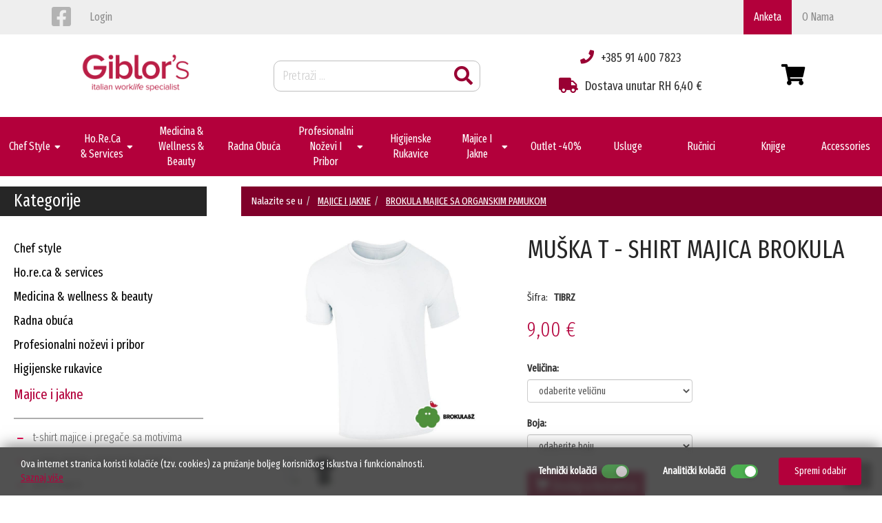

--- FILE ---
content_type: text/html; Charset=UTF-8
request_url: https://www.laurora.hr/hr/muska_t__shirt_majica_brokula/1088/44
body_size: 37899
content:

<!DOCTYPE html>
<!--[if IE 8]><html class="ie8" lang="hr"><![endif]-->
<!--[if IE 9]><html class="ie9" lang="hr"><![endif]-->
<!--[if !IE]><!-->
<html lang="hr">
<!--<![endif]-->

<head>
    <meta name="viewport"
        content="width=device-width, initial-scale=1.0, user-scalable=0, minimum-scale=1.0, maximum-scale=1.0">

    <meta name="apple-mobile-web-app-capable" content="yes">
    <meta name="apple-mobile-web-app-status-bar-style" content="black">
    <title>MUŠKA T - SHIRT  MAJICA BROKULA  |
        Giblor's</title>
    <meta name="Description"
        content="Nudimo kompletni program radne odjeće i radne obuće za ugostiteljstvo. Kompletan HO.RE.CA. & SERVIS program konobarskih pregači i gileta, radne kute, odijela za management.">
    <meta
        content="giblor's, giblors,rana odjeća, radna obuća, horeca, ho.re.ca, pregače, odijela, gileti, servisi, radne kute, jakne, košulje"
        name="keywords">
    <meta http-equiv="Content-Type" content="text/html; charset=utf-8" />


    
<script>(function(w,d,s,l,i){w[l]=w[l]||[];w[l].push({'gtm.start':
new Date().getTime(),event:'gtm.js'});var f=d.getElementsByTagName(s)[0],
j=d.createElement(s),dl=l!='dataLayer'?'&l='+l:'';j.async=true;j.src=
'https://www.googletagmanager.com/gtm.js?id='+i+dl;f.parentNode.insertBefore(j,f);
})(window,document,'script','dataLayer','GTM-NQTW3VJ');</script>


<link rel="apple-touch-icon" sizes="76x76" href="https://www.laurora.hr/images/favicon/apple-touch-icon.png">
<link rel="icon" type="image/png" sizes="32x32" href="https://www.laurora.hr/images/favicon/favicon-32x32.png">
<link rel="icon" type="image/png" sizes="16x16" href="https://www.laurora.hr/images/favicon/favicon-16x16.png">
<link rel="manifest" href="https://www.laurora.hr/images/favicon/site.webmanifest">
<meta name="msapplication-TileColor" content="#da532c">
<meta name="theme-color" content="#ffffff">

<link href="https://fonts.googleapis.com/css?family=Fira+Sans+Extra+Condensed:300,400&display=swap" rel="stylesheet">

<!--SLICK JS-->
<link rel="stylesheet" href="https://www.laurora.hr/js/slick/slick.css">
<link rel="stylesheet" href="https://www.laurora.hr/js/slick/slick-theme.css">

<link rel="stylesheet" href="https://www.laurora.hr/js/fancybox-master/dist/jquery.fancybox.css" type="text/css" media="screen" />

<link rel="stylesheet" href="//netdna.bootstrapcdn.com/bootstrap/3.3.7/css/bootstrap.min.css">
<link rel="stylesheet" href="//netdna.bootstrapcdn.com/bootstrap/3.3.7/css/bootstrap-theme.min.css">
<link rel="stylesheet" href="//maxcdn.bootstrapcdn.com/font-awesome/4.7.0/css/font-awesome.min.css" >

<link rel="stylesheet" href="https://www.laurora.hr/css/animate.css">

<link id="themeLink" rel="stylesheet" href="https://www.laurora.hr/css/nav-left-menu.css">

 <!-- HTML5 Shim and Respond.js IE8 support of HTML5 elements and media queries -->
    <!-- WARNING: Respond.js doesn't work if you view the page via file:// -->
    <!--[if lt IE 9]>
      <script src="https://oss.maxcdn.com/libs/html5shiv/3.7.0/html5shiv.js"></script>
      <script src="https://oss.maxcdn.com/libs/respond.js/1.4.2/respond.min.js"></script>
    <![endif]-->
<link href="https://www.laurora.hr/fontawesome5/css/all.min.css" rel="stylesheet">

<link href="https://www.laurora.hr/css/nivago.css" rel="stylesheet" type="text/css">
<link rel="stylesheet" type="text/css" media="all" href="https://www.laurora.hr/css/webslidemenu.css" />

<link rel="stylesheet" href="https://www.laurora.hr/css/validator.css"/>

<script src="https://ajax.googleapis.com/ajax/libs/jquery/3.4.1/jquery.min.js"></script>

<script src="//netdna.bootstrapcdn.com/bootstrap/3.3.7/js/bootstrap.min.js"></script>
<script type="text/javascript" src="https://www.laurora.hr/js/webslidemenu.js"></script>


<script src="https://www.laurora.hr/js/slick/slick.js"></script>

<script src="https://www.laurora.hr/js/jquery.zoom.js"></script>

<script type="text/javascript" src="https://www.laurora.hr/js/fancybox-master/dist/jquery.fancybox.min.js"></script>


 <!-- HTML5 Shim and Respond.js IE8 support of HTML5 elements and media queries -->
    <!-- WARNING: Respond.js doesn't work if you view the page via file:// -->
    <!--[if lt IE 9]>
      <script src="https://oss.maxcdn.com/libs/html5shiv/3.7.0/html5shiv.js"></script>
      <script src="https://oss.maxcdn.com/libs/respond.js/1.4.2/respond.min.js"></script>
    <![endif]-->

<script type="text/javascript" src="https://www.laurora.hr/js/validator.min.js"></script>

<script src="https://www.laurora.hr/js/jquery.cookie.js"></script>
<script type="text/javascript" src="https://www.laurora.hr/js/checkcookiesdisplay.js"></script>


<script type="text/javascript">
<!--
function openNewWindow(URLtoOpen, windowName, windowFeatures) { newWindow=window.open(URLtoOpen, windowName, windowFeatures); }
//-->
</script>

<script src="https://www.laurora.hr/js/Notify.js"></script>

<script type="text/javascript">
$( document ).ready(function() {

    $('[data-toggle="tooltip"]').tooltip();

		$.each(['addkosarica'], function (i, type) {
			//$('.' + type).on('click', function () {
				Notify("Proizvod je dodan u košaricu", null, null, type);
			//})
		})
	});
</script>

    <script src="https://ajax.googleapis.com/ajax/libs/webfont/1/webfont.js" type="text/javascript"></script>

    <link href="https://www.laurora.hr/scripts/styles/default.css" rel="stylesheet" type="text/css" />


    <link href="https://www.laurora.hr/js/jackbox/css/jackbox.css" rel="stylesheet" type="text/css" />
    <link href="https://www.laurora.hr/js/jackbox/css/jackbox_hovers.css" rel="stylesheet" type="text/css" />

    <!--[if lt IE 9]>
        	<link href="https://www.laurora.hr/js/jackbox/css/jackbox-ie8.css" rel="stylesheet" type="text/css" />
        	<script src="//html5shiv.googlecode.com/svn/trunk/html5.js"></script>
        <![endif]-->

    <!--[if gt IE 8]><link href="https://www.laurora.hr/js/jackbox/css/jackbox-ie9.css" rel="stylesheet" type="text/css" /><![endif]-->

    <script type="text/javascript" src="https://www.laurora.hr/js/jackbox/js/libs/jquery.address-1.5.min.js"></script>
    <script type="text/javascript" src="https://www.laurora.hr/js/jackbox/js/libs/Jacked.js"></script>
    <script type="text/javascript" src="https://www.laurora.hr/js/jackbox/js/jackbox-swipe.js"></script>
    <script type="text/javascript" src="https://www.laurora.hr/js/jackbox/js/jackbox.js"></script>
    <script type="text/javascript" src="https://www.laurora.hr/js/jackbox/js/libs/StackBlur.js"></script>


    <script type="application/ld+json">
    {
      "@context": "http://schema.org",
      "@type": "Product",

      "description": "",
      "name": "MUŠKA T - SHIRT  MAJICA BROKULA ",
      "offers": {
        "@type": "Offer",
        "availability": "http://schema.org/InStock",
        "price": "9,00 €"
      }

    }
    </script>


    <link rel="stylesheet" href="https://www.laurora.hr/js/jquery.jgrowl.css" type="text/css" />

    <script type="text/javascript" src="https://www.laurora.hr/js/jquery.jgrowl.js"></script>

</head>

<body>

<!-- Google Tag Manager (noscript) -->
<noscript><iframe src="https://www.googletagmanager.com/ns.html?id=GTM-NQTW3VJ"
height="0" width="0" style="display:none;visibility:hidden"></iframe></noscript>
<!-- End Google Tag Manager (noscript) -->


<header>

    <div class="wsmenucontainer clearfix ">

    <div class="overlapblackbg"></div>

      <div class="wsmobileheader clearfix">
      <a id="wsnavtoggle" class="animated-arrow"><span></span></a>

        <div class="smallogo">
                <a href="https://www.laurora.hr"><img src="https://www.laurora.hr/images/logo-gib-small.png" width="130" alt="" /></a>

                <div class="k-cartmob">
                    <a href="https://www.laurora.hr/kosarica_exec.asp" class="pull-right basket">
                        <i class="fa fa-shopping-cart fa-lg" aria-hidden="true"></i>
                        <!--() ovo je kod za dohvacanje broja elemenata iz košarice
                        KOŠARICA-->
                    </a>
                    <span></span>
                </div>
        </div>

      <a id="wsnavtoggle02" class="animated02-arrow"><span></span></a>
      </div>


<div class="nav-pills">

    <div class="wsmenu02 clearfix k-nav">

    <div class="login">
    <a href="https://web.facebook.com/GiblorsHrvatska/" target="blank" class="k-face-icon">
        <i class="fab fa-facebook-square fa-2x" aria-hidden="true"></i></a>
    </div>

    <ul class="mobile02-sub wsmenu02-list wsmenuright k-nav">

      <!--Login u koloni 1 na vrhu-->

           
         <li class="login-li"><a href="https://www.laurora.hr/kaut.asp" class="hidden-xs">login</a>

        <a href="https://www.laurora.hr/kaut.asp" class="visible-xs"><i class="fa fa-user"></i>login</a>
         </li>
         
            <li class="nav-pills-second">
                
                <a href="https://www.laurora.hr/hr/anketa">
                Anketa</a>
            </li>
            
        <li>
            
            <a href="https://www.laurora.hr/hr/o_nama/13">o nama</a>
            
        </li>

        


</ul>


</div>
 </div>


    <div class="head-container">
    <div class="k-header">
        <div> <a href="https://www.laurora.hr"><img src=" https://www.laurora.hr/images/logo-gib.png" alt="" width="170"></a></div>
    <div>
        <form id="searchbox" class="navbar-left k-form" role="search" action="https://www.laurora.hr/trazi.asp">
            <input name="strSearch" type="text" class="form-control search" id="strSearch" placeholder="Pretraži ...">
            <button type="submit" class="k-search-icon"><i class="fa fa-search" aria-hidden="true"></i></button>

            <!-- <button type="submit" class="btn btn-sm">
                            <span class="glyphicon glyphicon-search"></span>

                            </button>-->
        </form>
    </div>
    <div class="contact-div">
        <div><i class="fa fa-phone phone-contact" aria-hidden="true"></i>+385 91 400 7823</div>
        <div class="email-contact"><i class="fa fa-truck" aria-hidden="true"></i>
            <p>Dostava unutar RH 6,40 €</p>
            </div>
    </div>

        <div class="k-cart-div" >
            <a href="https://www.laurora.hr/kosarica_exec.asp" class="pull-right basket hidden-xs">
                 <i class="fa fa-shopping-cart fa-lg" aria-hidden="true"></i>
                 <!--() ovo je kod za dohvacanje broja elemenata iz košarice-->
                 <!--KOŠARICA-->

            </a>
            <span></span>
        </div>
    </div>
</div>


<div class="wrapper">
<div class="fix-nav">
            <a href="https://www.laurora.hr"><img src="https://www.laurora.hr/images/logo-gib-footer.png" style="width:130px;margin-top:6px;" alt=""></a>
            <div class="fixed-menu">
                <span><i class="fa fa-bars" aria-hidden="true"></i></span>
                 <ul class="fixed-menu-list">


              <!-- <li><a href="https://www.laurora.hr"><i class="glyphicon glyphicon-home" aria-hidden="true"></i></a></li> -->

              <li class="fix-menu-list">

                  
                  <a href="https://www.laurora.hr/hr/chef_style/9" class="">chef style</a>
                  <!--Tu su ikone za dropdown -->
                  

            <!--tu pocinje sub -->
            <ul class="kategory-fix-sub-menu ">

                      

                      <li>

                          
                          <i class="fa fa-minus" aria-hidden="true"></i>
                          <div><a href="https://www.laurora.hr/hr/muske_i_unisex_kuharske_jakne/21" class="">muške i unisex kuharske jakne </a></div>
                          
                      </li>
                      

                      <li>

                          
                          <i class="fa fa-minus" aria-hidden="true"></i>
                          <div><a href="https://www.laurora.hr/hr/zenske_kuharske_jakne/35" class="">ženske kuharske jakne</a></div>
                          
                      </li>
                      

                      <li>

                          
                          <i class="fa fa-minus" aria-hidden="true"></i>
                          <div><a href="https://www.laurora.hr/hr/kuharske_hlace/18" class="">kuharske hlače </a></div>
                          
                      </li>
                      

                      <li>

                          
                          <i class="fa fa-minus" aria-hidden="true"></i>
                          <div><a href="https://www.laurora.hr/hr/kuharske_pregace/19" class="">kuharske pregače</a></div>
                          
                      </li>
                      

                      <li>

                          
                          <i class="fa fa-minus" aria-hidden="true"></i>
                          <div><a href="https://www.laurora.hr/hr/kuharski_kompleti/61" class="">kuharski kompleti</a></div>
                          
                      </li>
                      

                      <li>

                          
                          <i class="fa fa-minus" aria-hidden="true"></i>
                          <div><a href="https://www.laurora.hr/hr/kape_marame_bandane_i_dugmad/20" class="">kape, marame, bandane i dugmad</a></div>
                          
                      </li>
                      

                      <li>

                          
                          <i class="fa fa-minus" aria-hidden="true"></i>
                          <div><a href="https://www.laurora.hr/hr/baby_i_junior_chef/66" class="">baby i junior chef</a></div>
                          
                      </li>
                      
                  </ul>
                    <!--tu završava sub-->

              </li>

              
              <li class="fix-menu-list">

                  
                  <a href="https://www.laurora.hr/hr/horeca_i_services/3" class="">ho.re.ca & services</a>
                  <!--Tu su ikone za dropdown -->
                  

            <!--tu pocinje sub -->
            <ul class="kategory-fix-sub-menu ">

                      

                      <li>

                          
                          <i class="fa fa-minus" aria-hidden="true"></i>
                          <div><a href="https://www.laurora.hr/hr/konobarske_pregace/6" class="">konobarske pregače </a></div>
                          
                      </li>
                      

                      <li>

                          
                          <i class="fa fa-minus" aria-hidden="true"></i>
                          <div><a href="https://www.laurora.hr/hr/zenske_performance_i_corporate_kosulje/7" class="">ženske performance i corporate košulje</a></div>
                          
                      </li>
                      

                      <li>

                          
                          <i class="fa fa-minus" aria-hidden="true"></i>
                          <div><a href="https://www.laurora.hr/hr/muske_performance_i_corporate_kosulje/36" class="">muške performance i corporate košulje</a></div>
                          
                      </li>
                      

                      <li>

                          
                          <i class="fa fa-minus" aria-hidden="true"></i>
                          <div><a href="https://www.laurora.hr/hr/zenske_hlace/37" class="">ženske hlače</a></div>
                          
                      </li>
                      

                      <li>

                          
                          <i class="fa fa-minus" aria-hidden="true"></i>
                          <div><a href="https://www.laurora.hr/hr/muske_hlace/38" class="">muške hlače</a></div>
                          
                      </li>
                      

                      <li>

                          
                          <i class="fa fa-minus" aria-hidden="true"></i>
                          <div><a href="https://www.laurora.hr/hr/gileti_konobarski/39" class="">gileti konobarski</a></div>
                          
                      </li>
                      

                      <li>

                          
                          <i class="fa fa-minus" aria-hidden="true"></i>
                          <div><a href="https://www.laurora.hr/hr/zenske_haljine_tajice_i_suknje/65" class="">ženske haljine, tajice i suknje</a></div>
                          
                      </li>
                      

                      <li>

                          
                          <i class="fa fa-minus" aria-hidden="true"></i>
                          <div><a href="https://www.laurora.hr/hr/muska_odijela_i_zenski_kompleti/5" class="">muška odijela i ženski kompleti</a></div>
                          
                      </li>
                      

                      <li>

                          
                          <i class="fa fa-minus" aria-hidden="true"></i>
                          <div><a href="https://www.laurora.hr/hr/radne_kute_bluze_tunike_pregace_i_radne_hlace_za_domacinstvo_i_pratece_sluzbe/8" class="">radne kute, bluze, tunike, pregače i radne hlače za domaćinstvo i prateće službe </a></div>
                          
                      </li>
                      
                  </ul>
                    <!--tu završava sub-->

              </li>

              
              <li>
                  
                  <a href="https://www.laurora.hr/hr/medicina_i_wellness_i_beauty/10" class="">
                        medicina & wellness & beauty</a>
                  
              </li>

              
              <li>
                  
                  <a href="https://www.laurora.hr/hr/radna_obuca/16" class="">
                        radna obuća </a>
                  
              </li>

              
              <li class="fix-menu-list">

                  
                  <a href="https://www.laurora.hr/hr/profesionalni_nozevi_i_pribor/23" class="">profesionalni noževi i pribor</a>
                  <!--Tu su ikone za dropdown -->
                  

            <!--tu pocinje sub -->
            <ul class="kategory-fix-sub-menu ">

                      

                      <li>

                          
                          <i class="fa fa-minus" aria-hidden="true"></i>
                          <div><a href="https://www.laurora.hr/hr/daske_za_rezanje/56" class="">daske za rezanje</a></div>
                          
                      </li>
                      

                      <li>

                          
                          <i class="fa fa-minus" aria-hidden="true"></i>
                          <div><a href="https://www.laurora.hr/hr/nozevi_za_obradu_mesa/57" class="">noževi za obradu mesa</a></div>
                          
                      </li>
                      

                      <li>

                          
                          <i class="fa fa-minus" aria-hidden="true"></i>
                          <div><a href="https://www.laurora.hr/hr/tave_i_lonci/58" class="">tave i lonci</a></div>
                          
                      </li>
                      

                      <li>

                          
                          <i class="fa fa-minus" aria-hidden="true"></i>
                          <div><a href="https://www.laurora.hr/hr/nozevi_za_sir_cheese_knives/59" class="">noževi za sir / cheese knives</a></div>
                          
                      </li>
                      

                      <li>

                          
                          <i class="fa fa-minus" aria-hidden="true"></i>
                          <div><a href="https://www.laurora.hr/hr/chef´s_nozevi/30" class="">chef´s noževi</a></div>
                          
                      </li>
                      

                      <li>

                          
                          <i class="fa fa-minus" aria-hidden="true"></i>
                          <div><a href="https://www.laurora.hr/hr/santoku_nozevi/29" class="">santoku noževi </a></div>
                          
                      </li>
                      

                      <li>

                          
                          <i class="fa fa-minus" aria-hidden="true"></i>
                          <div><a href="https://www.laurora.hr/hr/nozevi_za_kruh/25" class="">noževi za kruh </a></div>
                          
                      </li>
                      

                      <li>

                          
                          <i class="fa fa-minus" aria-hidden="true"></i>
                          <div><a href="https://www.laurora.hr/hr/kuhinjski_nozevi/40" class="">kuhinjski noževi</a></div>
                          
                      </li>
                      

                      <li>

                          
                          <i class="fa fa-minus" aria-hidden="true"></i>
                          <div><a href="https://www.laurora.hr/hr/nozevi_za_ljustenje_paring_knives/51" class="">noževi za ljuštenje / paring knives</a></div>
                          
                      </li>
                      

                      <li>

                          
                          <i class="fa fa-minus" aria-hidden="true"></i>
                          <div><a href="https://www.laurora.hr/hr/nozevi_za_rezanje_prsuta_slicing_knife/52" class="">noževi za rezanje pršuta / slicing knife</a></div>
                          
                      </li>
                      

                      <li>

                          
                          <i class="fa fa-minus" aria-hidden="true"></i>
                          <div><a href="https://www.laurora.hr/hr/nozevi_za_povrce/53" class="">noževi za povrće</a></div>
                          
                      </li>
                      

                      <li>

                          
                          <i class="fa fa-minus" aria-hidden="true"></i>
                          <div><a href="https://www.laurora.hr/hr/profesionalni_kuhinjski_alati_i_pribor/28" class="">profesionalni kuhinjski alati i pribor</a></div>
                          
                      </li>
                      

                      <li>

                          
                          <i class="fa fa-minus" aria-hidden="true"></i>
                          <div><a href="https://www.laurora.hr/hr/nozevi_za_steak_i_stolni_nozevi_steak_and_table_knives/46" class="">noževi za steak i stolni noževi/ steak and table knives</a></div>
                          
                      </li>
                      

                      <li>

                          
                          <i class="fa fa-minus" aria-hidden="true"></i>
                          <div><a href="https://www.laurora.hr/hr/roll_torbe_za_nozeve/26" class="">roll torbe za noževe</a></div>
                          
                      </li>
                      
                      <li class="menu-list">

                          
                          <i class="fa fa-minus" aria-hidden="true"></i>
                          <div><a
                              href="https://www.laurora.hr/hr/profesionalni_pribor__bestek/47" >profesionalni pribor - beštek</a></div>
                          

                          <ul class="wsmenu-submenu-sub">

                              

                             <!--<li>

                                  
                                  <i class="fa fa-minus" aria-hidden="true"></i>
                                  <a href="https://www.laurora.hr/hr/nozevi_knives/48" class="">noževi / knives</a>
                                  
                              </li>-->
                              

                             <!--<li>

                                  
                                  <i class="fa fa-minus" aria-hidden="true"></i>
                                  <a href="https://www.laurora.hr/hr/vilice_forks/49" class="">vilice / forks</a>
                                  
                              </li>-->
                              

                             <!--<li>

                                  
                                  <i class="fa fa-minus" aria-hidden="true"></i>
                                  <a href="https://www.laurora.hr/hr/zlice_spoons/50" class="">žlice / spoons</a>
                                  
                              </li>-->
                              
                          </ul>

                      </li>

                      

                      <li>

                          
                          <i class="fa fa-minus" aria-hidden="true"></i>
                          <div><a href="https://www.laurora.hr/hr/magnetni_drzaci_za_nozeve/27" class="">magnetni držači za noževe </a></div>
                          
                      </li>
                      

                      <li>

                          
                          <i class="fa fa-minus" aria-hidden="true"></i>
                          <div><a href="https://www.laurora.hr/hr/blokovi_sa_nozevima/54" class="">blokovi sa noževima</a></div>
                          
                      </li>
                      

                      <li>

                          
                          <i class="fa fa-minus" aria-hidden="true"></i>
                          <div><a href="https://www.laurora.hr/hr/profesionalni_ostraci_nozeva/24" class="">profesionalni oštrači noževa</a></div>
                          
                      </li>
                      

                      <li>

                          
                          <i class="fa fa-minus" aria-hidden="true"></i>
                          <div><a href="https://www.laurora.hr/hr/setovi_nozeva_knives_box/31" class="">setovi noževa / knives box</a></div>
                          
                      </li>
                      

                      <li>

                          
                          <i class="fa fa-minus" aria-hidden="true"></i>
                          <div><a href="https://www.laurora.hr/hr/machete_sjekirice/45" class="">machete-sjekirice</a></div>
                          
                      </li>
                      

                      <li>

                          
                          <i class="fa fa-minus" aria-hidden="true"></i>
                          <div><a href="https://www.laurora.hr/hr/stalci_za_prsut_ili_sunku_ham_holders/55" class="">stalci za pršut ili šunku / ham holders</a></div>
                          
                      </li>
                      
                  </ul>
                    <!--tu završava sub-->

              </li>

              
              <li>
                  
                  <a href="https://www.laurora.hr/hr/higijenske_rukavice/34" class="">
                        higijenske rukavice</a>
                  
              </li>

              
              <li class="fix-menu-list">

                  
                  <a href="https://www.laurora.hr/hr/majice_i_jakne/17" class=" highlight ">majice i jakne</a>
                  <!--Tu su ikone za dropdown -->
                  

            <!--tu pocinje sub -->
            <ul class="kategory-fix-sub-menu  active ">

                      

                      <li>

                          
                          <i class="fa fa-minus" aria-hidden="true"></i>
                          <div><a href="https://www.laurora.hr/hr/t_shirt_majice_i_pregace_sa_motivima/42" class="">t-shirt majice i pregače sa motivima </a></div>
                          
                      </li>
                      

                      <li>

                          
                          <i class="fa fa-minus" aria-hidden="true"></i>
                          <div><a href="https://www.laurora.hr/hr/t_shirt_obicne_i_mornarske_majice/68" class="">t-shirt obične i mornarske majice</a></div>
                          
                      </li>
                      

                      <li>

                          
                          <i class="fa fa-minus" aria-hidden="true"></i>
                          <div><a href="https://www.laurora.hr/hr/polo_majice/43" class="">polo majice</a></div>
                          
                      </li>
                      

                      <li>

                          
                          <i class="fa fa-minus" aria-hidden="true"></i>
                          <div><a href="https://www.laurora.hr/hr/brokula_majice_sa_organskim_pamukom/44" class="">brokula majice sa organskim pamukom</a></div>
                          
                      </li>
                      

                      <li>

                          
                          <i class="fa fa-minus" aria-hidden="true"></i>
                          <div><a href="https://www.laurora.hr/hr/sweatshirt_majice/63" class="">sweatshirt majice</a></div>
                          
                      </li>
                      

                      <li>

                          
                          <i class="fa fa-minus" aria-hidden="true"></i>
                          <div><a href="https://www.laurora.hr/hr/veste_i_majice_sa_kapuljacom_hoodie/64" class="">veste i majice sa kapuljačom-hoodie</a></div>
                          
                      </li>
                      

                      <li>

                          
                          <i class="fa fa-minus" aria-hidden="true"></i>
                          <div><a href="https://www.laurora.hr/hr/jakne/67" class="">jakne</a></div>
                          
                      </li>
                      
                  </ul>
                    <!--tu završava sub-->

              </li>

              
              <li>
                  
                  <a href="https://www.laurora.hr/hr/outlet_40/11" class="">
                        outlet -40%</a>
                  
              </li>

              
              <li>
                  
                  <a href="https://www.laurora.hr/hr/usluge/33" class="">
                        usluge</a>
                  
              </li>

              
              <li>
                  
                  <a href="https://www.laurora.hr/hr/rucnici/62" class="">
                        ručnici </a>
                  
              </li>

              
              <li>
                  
                  <a href="https://www.laurora.hr/hr/knjige/32" class="">
                        knjige</a>
                  
              </li>

              
              <li>
                  
                  <a href="https://www.laurora.hr/hr/accessories/12" class="">
                        accessories</a>
                  
              </li>

              
              <li>
                  
                  <a href="https://www.laurora.hr/hr/o_nama/13" class="">
                        o nama</a>
                  
              </li>

              

          </ul>
            </div>

          </div>
         <!--a tu završava-->
         </div>

<script>

       $(window).on("scroll", function () {
            if($(window).scrollTop() > 254){
                $('.fix-nav').addClass('show-fix-nav');
            }
            else {
                $('.fix-nav').removeClass('show-fix-nav');
            }
        });

       var clicks = 0 ;
        $(".fixed-menu").on("click", function(e) {
            var sum = 0;
            $('.fixed-menu-list > li').each(function() {
                sum += $(this).height();
            });
            if(clicks == 0) {
                $('.fixed-menu-list').css("height", sum+12);
                clicks = 1;
            }else {
                $('.fixed-menu-list').css("height", "0");
                clicks = 0;
            }


            $('.fixed-menu-list').toggleClass('show-fixed-menu-list');

        });

        $('.fix-menu-list').click(function(e){
            e.stopPropagation();
            $(this).find('ul').toggleClass('active');
             var sum = 0;
              $('.fixed-menu-list > li').each(function() {
                sum += $(this).height();
            });

            var max_height = $(window).height();
            var fix_nav_height = $(".show-fix-nav").height();

             $('.fixed-menu-list').css({
                 "height" : sum +12,
                 "max-height" : max_height - fix_nav_height,
             });
        });

        $( ".fixed-menu-list > li.fix-menu-list > a" ).click(function(e) {
            e.preventDefault();
        });



</script>


    <div class="topnavbar">
        <div class="wsmenu clearfix">
            <ul class="mobile-sub wsmenu-list wsmenuright">


<li>

    
    <a href="https://www.laurora.hr/hr/chef_style/9"><p>chef style</p><i
        class="fa fa-sort-desc" style="padding:0px 5px 5px" aria-hidden="true"></i></a>
        <!--Tu su ikone za dropdown -->
        

        <ul class="wsmenu-submenu">

            


            <li>

                
                <a href="https://www.laurora.hr/hr/muske_i_unisex_kuharske_jakne/21">muške i unisex kuharske jakne </a>
                
            </li>
            


            <li>

                
                <a href="https://www.laurora.hr/hr/zenske_kuharske_jakne/35">ženske kuharske jakne</a>
                
            </li>
            


            <li>

                
                <a href="https://www.laurora.hr/hr/kuharske_hlace/18">kuharske hlače </a>
                
            </li>
            


            <li>

                
                <a href="https://www.laurora.hr/hr/kuharske_pregace/19">kuharske pregače</a>
                
            </li>
            


            <li>

                
                <a href="https://www.laurora.hr/hr/kuharski_kompleti/61">kuharski kompleti</a>
                
            </li>
            


            <li>

                
                <a href="https://www.laurora.hr/hr/kape_marame_bandane_i_dugmad/20">kape, marame, bandane i dugmad</a>
                
            </li>
            


            <li>

                
                <a href="https://www.laurora.hr/hr/baby_i_junior_chef/66">baby i junior chef</a>
                
            </li>
            
        </ul>

    </li>

    
<li>

    
    <a href="https://www.laurora.hr/hr/horeca_i_services/3"><p>ho.re.ca & services</p><i
        class="fa fa-sort-desc" style="padding:0px 5px 5px" aria-hidden="true"></i></a>
        <!--Tu su ikone za dropdown -->
        

        <ul class="wsmenu-submenu">

            


            <li>

                
                <a href="https://www.laurora.hr/hr/konobarske_pregace/6">konobarske pregače </a>
                
            </li>
            


            <li>

                
                <a href="https://www.laurora.hr/hr/zenske_performance_i_corporate_kosulje/7">ženske performance i corporate košulje</a>
                
            </li>
            


            <li>

                
                <a href="https://www.laurora.hr/hr/muske_performance_i_corporate_kosulje/36">muške performance i corporate košulje</a>
                
            </li>
            


            <li>

                
                <a href="https://www.laurora.hr/hr/zenske_hlace/37">ženske hlače</a>
                
            </li>
            


            <li>

                
                <a href="https://www.laurora.hr/hr/muske_hlace/38">muške hlače</a>
                
            </li>
            


            <li>

                
                <a href="https://www.laurora.hr/hr/gileti_konobarski/39">gileti konobarski</a>
                
            </li>
            


            <li>

                
                <a href="https://www.laurora.hr/hr/zenske_haljine_tajice_i_suknje/65">ženske haljine, tajice i suknje</a>
                
            </li>
            


            <li>

                
                <a href="https://www.laurora.hr/hr/muska_odijela_i_zenski_kompleti/5">muška odijela i ženski kompleti</a>
                
            </li>
            


            <li>

                
                <a href="https://www.laurora.hr/hr/radne_kute_bluze_tunike_pregace_i_radne_hlace_za_domacinstvo_i_pratece_sluzbe/8">radne kute, bluze, tunike, pregače i radne hlače za domaćinstvo i prateće službe </a>
                
            </li>
            
        </ul>

    </li>

    
    <li>
        
        <a href="https://www.laurora.hr/hr/medicina_i_wellness_i_beauty/10">
            <p>medicina & wellness & beauty</p></a>
            
        </li>

        
    <li>
        
        <a href="https://www.laurora.hr/hr/radna_obuca/16">
            <p>radna obuća </p></a>
            
        </li>

        
<li>

    
    <a href="https://www.laurora.hr/hr/profesionalni_nozevi_i_pribor/23"><p>profesionalni noževi i pribor</p><i
        class="fa fa-sort-desc" style="padding:0px 5px 5px" aria-hidden="true"></i></a>
        <!--Tu su ikone za dropdown -->
        

        <ul class="wsmenu-submenu">

            


            <li>

                
                <a href="https://www.laurora.hr/hr/daske_za_rezanje/56">daske za rezanje</a>
                
            </li>
            


            <li>

                
                <a href="https://www.laurora.hr/hr/nozevi_za_obradu_mesa/57">noževi za obradu mesa</a>
                
            </li>
            


            <li>

                
                <a href="https://www.laurora.hr/hr/tave_i_lonci/58">tave i lonci</a>
                
            </li>
            


            <li>

                
                <a href="https://www.laurora.hr/hr/nozevi_za_sir_cheese_knives/59">noževi za sir / cheese knives</a>
                
            </li>
            


            <li>

                
                <a href="https://www.laurora.hr/hr/chef´s_nozevi/30">chef´s noževi</a>
                
            </li>
            


            <li>

                
                <a href="https://www.laurora.hr/hr/santoku_nozevi/29">santoku noževi </a>
                
            </li>
            


            <li>

                
                <a href="https://www.laurora.hr/hr/nozevi_za_kruh/25">noževi za kruh </a>
                
            </li>
            


            <li>

                
                <a href="https://www.laurora.hr/hr/kuhinjski_nozevi/40">kuhinjski noževi</a>
                
            </li>
            


            <li>

                
                <a href="https://www.laurora.hr/hr/nozevi_za_ljustenje_paring_knives/51">noževi za ljuštenje / paring knives</a>
                
            </li>
            


            <li>

                
                <a href="https://www.laurora.hr/hr/nozevi_za_rezanje_prsuta_slicing_knife/52">noževi za rezanje pršuta / slicing knife</a>
                
            </li>
            


            <li>

                
                <a href="https://www.laurora.hr/hr/nozevi_za_povrce/53">noževi za povrće</a>
                
            </li>
            


            <li>

                
                <a href="https://www.laurora.hr/hr/profesionalni_kuhinjski_alati_i_pribor/28">profesionalni kuhinjski alati i pribor</a>
                
            </li>
            


            <li>

                
                <a href="https://www.laurora.hr/hr/nozevi_za_steak_i_stolni_nozevi_steak_and_table_knives/46">noževi za steak i stolni noževi/ steak and table knives</a>
                
            </li>
            


            <li>

                
                <a href="https://www.laurora.hr/hr/roll_torbe_za_nozeve/26">roll torbe za noževe</a>
                
            </li>
            
            <li>

                
                <a href="https://www.laurora.hr/hr/profesionalni_pribor__bestek/47" >profesionalni pribor - beštek</a>
                

                <ul class="wsmenu-submenu-sub">

                    

                    <li>

                        
                        <a href="https://www.laurora.hr/hr/nozevi_knives/48">noževi / knives</a>
                        
                    </li>
                    

                    <li>

                        
                        <a href="https://www.laurora.hr/hr/vilice_forks/49">vilice / forks</a>
                        
                    </li>
                    

                    <li>

                        
                        <a href="https://www.laurora.hr/hr/zlice_spoons/50">žlice / spoons</a>
                        
                    </li>
                    
                </ul>

            </li>

            


            <li>

                
                <a href="https://www.laurora.hr/hr/magnetni_drzaci_za_nozeve/27">magnetni držači za noževe </a>
                
            </li>
            


            <li>

                
                <a href="https://www.laurora.hr/hr/blokovi_sa_nozevima/54">blokovi sa noževima</a>
                
            </li>
            


            <li>

                
                <a href="https://www.laurora.hr/hr/profesionalni_ostraci_nozeva/24">profesionalni oštrači noževa</a>
                
            </li>
            


            <li>

                
                <a href="https://www.laurora.hr/hr/setovi_nozeva_knives_box/31">setovi noževa / knives box</a>
                
            </li>
            


            <li>

                
                <a href="https://www.laurora.hr/hr/machete_sjekirice/45">machete-sjekirice</a>
                
            </li>
            


            <li>

                
                <a href="https://www.laurora.hr/hr/stalci_za_prsut_ili_sunku_ham_holders/55">stalci za pršut ili šunku / ham holders</a>
                
            </li>
            
        </ul>

    </li>

    
    <li>
        
        <a href="https://www.laurora.hr/hr/higijenske_rukavice/34">
            <p>higijenske rukavice</p></a>
            
        </li>

        
<li>

    
    <a href="https://www.laurora.hr/hr/majice_i_jakne/17"><p>majice i jakne</p><i
        class="fa fa-sort-desc" style="padding:0px 5px 5px" aria-hidden="true"></i></a>
        <!--Tu su ikone za dropdown -->
        

        <ul class="wsmenu-submenu">

            


            <li>

                
                <a href="https://www.laurora.hr/hr/t_shirt_majice_i_pregace_sa_motivima/42">t-shirt majice i pregače sa motivima </a>
                
            </li>
            


            <li>

                
                <a href="https://www.laurora.hr/hr/t_shirt_obicne_i_mornarske_majice/68">t-shirt obične i mornarske majice</a>
                
            </li>
            


            <li>

                
                <a href="https://www.laurora.hr/hr/polo_majice/43">polo majice</a>
                
            </li>
            


            <li>

                
                <a href="https://www.laurora.hr/hr/brokula_majice_sa_organskim_pamukom/44">brokula majice sa organskim pamukom</a>
                
            </li>
            


            <li>

                
                <a href="https://www.laurora.hr/hr/sweatshirt_majice/63">sweatshirt majice</a>
                
            </li>
            


            <li>

                
                <a href="https://www.laurora.hr/hr/veste_i_majice_sa_kapuljacom_hoodie/64">veste i majice sa kapuljačom-hoodie</a>
                
            </li>
            


            <li>

                
                <a href="https://www.laurora.hr/hr/jakne/67">jakne</a>
                
            </li>
            
        </ul>

    </li>

    
    <li>
        
        <a href="https://www.laurora.hr/hr/outlet_40/11">
            <p>outlet -40%</p></a>
            
        </li>

        
    <li>
        
        <a href="https://www.laurora.hr/hr/usluge/33">
            <p>usluge</p></a>
            
        </li>

        
    <li>
        
        <a href="https://www.laurora.hr/hr/rucnici/62">
            <p>ručnici </p></a>
            
        </li>

        
    <li>
        
        <a href="https://www.laurora.hr/hr/knjige/32">
            <p>knjige</p></a>
            
        </li>

        
    <li>
        
        <a href="https://www.laurora.hr/hr/accessories/12">
            <p>accessories</p></a>
            
        </li>

        



    </ul>
</div>

</div>

</div>

<div class="mob-search">
    <form id="searchbox" class="navbar-left k-form" role="search" action="https://www.laurora.hr/trazi.asp">
        <input name="strSearch" type="text" class="form-control search" id="strSearch" placeholder="Pretraži ...">

        <button type="submit" class="k-search-icon"><i class="fa fa-search" aria-hidden="true"></i></button>
        <!-- <button type="submit" class="btn btn-sm">
                            <span class="glyphicon glyphicon-search"></span>

                            </button>-->
    </form>
</div>

        </div>



</header>


    <div class="container main">

        <div class="kategory-details">
           <div class="kategory-menu-div">
                <div style="padding: 8px 20px; background-color: #262626; margin-bottom: 30px; ">
                    <h1 style="color:#fff;margin: 0px; font-size: 25px;">Kategorije</h1>
                </div>
           <!--Tu pocinje lista kategorija sa strane-->
          <ul class="kategory-menu">


              <!-- <li><a href="https://www.laurora.hr"><i class="glyphicon glyphicon-home" aria-hidden="true"></i></a></li> -->
              
              <li class="menu-list">

                  
                  <a href="https://www.laurora.hr/hr/chef_style/9" class="">chef style</a>
                  <!--Tu su ikone za dropdown -->
                  

                  <ul class="kategory-sub-menu ">

                      


                      <li>

                          
                          <i class="fa fa-minus" aria-hidden="true"></i>
                          <a href="https://www.laurora.hr/hr/muske_i_unisex_kuharske_jakne/21" class="">muške i unisex kuharske jakne </a>
                          
                      </li>
                      


                      <li>

                          
                          <i class="fa fa-minus" aria-hidden="true"></i>
                          <a href="https://www.laurora.hr/hr/zenske_kuharske_jakne/35" class="">ženske kuharske jakne</a>
                          
                      </li>
                      


                      <li>

                          
                          <i class="fa fa-minus" aria-hidden="true"></i>
                          <a href="https://www.laurora.hr/hr/kuharske_hlace/18" class="">kuharske hlače </a>
                          
                      </li>
                      


                      <li>

                          
                          <i class="fa fa-minus" aria-hidden="true"></i>
                          <a href="https://www.laurora.hr/hr/kuharske_pregace/19" class="">kuharske pregače</a>
                          
                      </li>
                      


                      <li>

                          
                          <i class="fa fa-minus" aria-hidden="true"></i>
                          <a href="https://www.laurora.hr/hr/kuharski_kompleti/61" class="">kuharski kompleti</a>
                          
                      </li>
                      


                      <li>

                          
                          <i class="fa fa-minus" aria-hidden="true"></i>
                          <a href="https://www.laurora.hr/hr/kape_marame_bandane_i_dugmad/20" class="">kape, marame, bandane i dugmad</a>
                          
                      </li>
                      


                      <li>

                          
                          <i class="fa fa-minus" aria-hidden="true"></i>
                          <a href="https://www.laurora.hr/hr/baby_i_junior_chef/66" class="">baby i junior chef</a>
                          
                      </li>
                      
                  </ul>

              </li>

              
              <li class="menu-list">

                  
                  <a href="https://www.laurora.hr/hr/horeca_i_services/3" class="">ho.re.ca & services</a>
                  <!--Tu su ikone za dropdown -->
                  

                  <ul class="kategory-sub-menu ">

                      


                      <li>

                          
                          <i class="fa fa-minus" aria-hidden="true"></i>
                          <a href="https://www.laurora.hr/hr/konobarske_pregace/6" class="">konobarske pregače </a>
                          
                      </li>
                      


                      <li>

                          
                          <i class="fa fa-minus" aria-hidden="true"></i>
                          <a href="https://www.laurora.hr/hr/zenske_performance_i_corporate_kosulje/7" class="">ženske performance i corporate košulje</a>
                          
                      </li>
                      


                      <li>

                          
                          <i class="fa fa-minus" aria-hidden="true"></i>
                          <a href="https://www.laurora.hr/hr/muske_performance_i_corporate_kosulje/36" class="">muške performance i corporate košulje</a>
                          
                      </li>
                      


                      <li>

                          
                          <i class="fa fa-minus" aria-hidden="true"></i>
                          <a href="https://www.laurora.hr/hr/zenske_hlace/37" class="">ženske hlače</a>
                          
                      </li>
                      


                      <li>

                          
                          <i class="fa fa-minus" aria-hidden="true"></i>
                          <a href="https://www.laurora.hr/hr/muske_hlace/38" class="">muške hlače</a>
                          
                      </li>
                      


                      <li>

                          
                          <i class="fa fa-minus" aria-hidden="true"></i>
                          <a href="https://www.laurora.hr/hr/gileti_konobarski/39" class="">gileti konobarski</a>
                          
                      </li>
                      


                      <li>

                          
                          <i class="fa fa-minus" aria-hidden="true"></i>
                          <a href="https://www.laurora.hr/hr/zenske_haljine_tajice_i_suknje/65" class="">ženske haljine, tajice i suknje</a>
                          
                      </li>
                      


                      <li>

                          
                          <i class="fa fa-minus" aria-hidden="true"></i>
                          <a href="https://www.laurora.hr/hr/muska_odijela_i_zenski_kompleti/5" class="">muška odijela i ženski kompleti</a>
                          
                      </li>
                      


                      <li>

                          
                          <i class="fa fa-minus" aria-hidden="true"></i>
                          <a href="https://www.laurora.hr/hr/radne_kute_bluze_tunike_pregace_i_radne_hlace_za_domacinstvo_i_pratece_sluzbe/8" class="">radne kute, bluze, tunike, pregače i radne hlače za domaćinstvo i prateće službe </a>
                          
                      </li>
                      
                  </ul>

              </li>

              
              <li>
                  
                  <a href="https://www.laurora.hr/hr/medicina_i_wellness_i_beauty/10" class="">
                        medicina & wellness & beauty</a>
                  
              </li>

              
              <li>
                  
                  <a href="https://www.laurora.hr/hr/radna_obuca/16" class="">
                        radna obuća </a>
                  
              </li>

              
              <li class="menu-list">

                  
                  <a href="https://www.laurora.hr/hr/profesionalni_nozevi_i_pribor/23" class="">profesionalni noževi i pribor</a>
                  <!--Tu su ikone za dropdown -->
                  

                  <ul class="kategory-sub-menu ">

                      


                      <li>

                          
                          <i class="fa fa-minus" aria-hidden="true"></i>
                          <a href="https://www.laurora.hr/hr/daske_za_rezanje/56" class="">daske za rezanje</a>
                          
                      </li>
                      


                      <li>

                          
                          <i class="fa fa-minus" aria-hidden="true"></i>
                          <a href="https://www.laurora.hr/hr/nozevi_za_obradu_mesa/57" class="">noževi za obradu mesa</a>
                          
                      </li>
                      


                      <li>

                          
                          <i class="fa fa-minus" aria-hidden="true"></i>
                          <a href="https://www.laurora.hr/hr/tave_i_lonci/58" class="">tave i lonci</a>
                          
                      </li>
                      


                      <li>

                          
                          <i class="fa fa-minus" aria-hidden="true"></i>
                          <a href="https://www.laurora.hr/hr/nozevi_za_sir_cheese_knives/59" class="">noževi za sir / cheese knives</a>
                          
                      </li>
                      


                      <li>

                          
                          <i class="fa fa-minus" aria-hidden="true"></i>
                          <a href="https://www.laurora.hr/hr/chef´s_nozevi/30" class="">chef´s noževi</a>
                          
                      </li>
                      


                      <li>

                          
                          <i class="fa fa-minus" aria-hidden="true"></i>
                          <a href="https://www.laurora.hr/hr/santoku_nozevi/29" class="">santoku noževi </a>
                          
                      </li>
                      


                      <li>

                          
                          <i class="fa fa-minus" aria-hidden="true"></i>
                          <a href="https://www.laurora.hr/hr/nozevi_za_kruh/25" class="">noževi za kruh </a>
                          
                      </li>
                      


                      <li>

                          
                          <i class="fa fa-minus" aria-hidden="true"></i>
                          <a href="https://www.laurora.hr/hr/kuhinjski_nozevi/40" class="">kuhinjski noževi</a>
                          
                      </li>
                      


                      <li>

                          
                          <i class="fa fa-minus" aria-hidden="true"></i>
                          <a href="https://www.laurora.hr/hr/nozevi_za_ljustenje_paring_knives/51" class="">noževi za ljuštenje / paring knives</a>
                          
                      </li>
                      


                      <li>

                          
                          <i class="fa fa-minus" aria-hidden="true"></i>
                          <a href="https://www.laurora.hr/hr/nozevi_za_rezanje_prsuta_slicing_knife/52" class="">noževi za rezanje pršuta / slicing knife</a>
                          
                      </li>
                      


                      <li>

                          
                          <i class="fa fa-minus" aria-hidden="true"></i>
                          <a href="https://www.laurora.hr/hr/nozevi_za_povrce/53" class="">noževi za povrće</a>
                          
                      </li>
                      


                      <li>

                          
                          <i class="fa fa-minus" aria-hidden="true"></i>
                          <a href="https://www.laurora.hr/hr/profesionalni_kuhinjski_alati_i_pribor/28" class="">profesionalni kuhinjski alati i pribor</a>
                          
                      </li>
                      


                      <li>

                          
                          <i class="fa fa-minus" aria-hidden="true"></i>
                          <a href="https://www.laurora.hr/hr/nozevi_za_steak_i_stolni_nozevi_steak_and_table_knives/46" class="">noževi za steak i stolni noževi/ steak and table knives</a>
                          
                      </li>
                      


                      <li>

                          
                          <i class="fa fa-minus" aria-hidden="true"></i>
                          <a href="https://www.laurora.hr/hr/roll_torbe_za_nozeve/26" class="">roll torbe za noževe</a>
                          
                      </li>
                      
                      <li class="menu-list">

                          
                          <i class="fa fa-minus" aria-hidden="true"></i>
                          <div>
                            <a href="https://www.laurora.hr/hr/profesionalni_pribor__bestek/47" >žlice / spoonsprofesionalni pribor - beštek</a>
                          </div>
                          

                          <ul class="wsmenu-submenu-sub">

                              

                             <li>

                                  
                                  <i class="fa fa-minus" aria-hidden="true"></i>
                                  <a href="https://www.laurora.hr/hr/nozevi_knives/48" class="">noževi / knives</a>
                                  
                              </li>
                              

                             <li>

                                  
                                  <i class="fa fa-minus" aria-hidden="true"></i>
                                  <a href="https://www.laurora.hr/hr/vilice_forks/49" class="">vilice / forks</a>
                                  
                              </li>
                              

                             <li>

                                  
                                  <i class="fa fa-minus" aria-hidden="true"></i>
                                  <a href="https://www.laurora.hr/hr/zlice_spoons/50" class="">žlice / spoons</a>
                                  
                              </li>
                              
                          </ul>

                      </li>

                      


                      <li>

                          
                          <i class="fa fa-minus" aria-hidden="true"></i>
                          <a href="https://www.laurora.hr/hr/magnetni_drzaci_za_nozeve/27" class="">magnetni držači za noževe </a>
                          
                      </li>
                      


                      <li>

                          
                          <i class="fa fa-minus" aria-hidden="true"></i>
                          <a href="https://www.laurora.hr/hr/blokovi_sa_nozevima/54" class="">blokovi sa noževima</a>
                          
                      </li>
                      


                      <li>

                          
                          <i class="fa fa-minus" aria-hidden="true"></i>
                          <a href="https://www.laurora.hr/hr/profesionalni_ostraci_nozeva/24" class="">profesionalni oštrači noževa</a>
                          
                      </li>
                      


                      <li>

                          
                          <i class="fa fa-minus" aria-hidden="true"></i>
                          <a href="https://www.laurora.hr/hr/setovi_nozeva_knives_box/31" class="">setovi noževa / knives box</a>
                          
                      </li>
                      


                      <li>

                          
                          <i class="fa fa-minus" aria-hidden="true"></i>
                          <a href="https://www.laurora.hr/hr/machete_sjekirice/45" class="">machete-sjekirice</a>
                          
                      </li>
                      


                      <li>

                          
                          <i class="fa fa-minus" aria-hidden="true"></i>
                          <a href="https://www.laurora.hr/hr/stalci_za_prsut_ili_sunku_ham_holders/55" class="">stalci za pršut ili šunku / ham holders</a>
                          
                      </li>
                      
                  </ul>

              </li>

              
              <li>
                  
                  <a href="https://www.laurora.hr/hr/higijenske_rukavice/34" class="">
                        higijenske rukavice</a>
                  
              </li>

              
              <li class="menu-list">

                  
                  <a href="https://www.laurora.hr/hr/majice_i_jakne/17" class=" highlight ">majice i jakne</a>
                  <!--Tu su ikone za dropdown -->
                  

                  <ul class="kategory-sub-menu  active ">

                      


                      <li>

                          
                          <i class="fa fa-minus" aria-hidden="true"></i>
                          <a href="https://www.laurora.hr/hr/t_shirt_majice_i_pregace_sa_motivima/42" class="">t-shirt majice i pregače sa motivima </a>
                          
                      </li>
                      


                      <li>

                          
                          <i class="fa fa-minus" aria-hidden="true"></i>
                          <a href="https://www.laurora.hr/hr/t_shirt_obicne_i_mornarske_majice/68" class="">t-shirt obične i mornarske majice</a>
                          
                      </li>
                      


                      <li>

                          
                          <i class="fa fa-minus" aria-hidden="true"></i>
                          <a href="https://www.laurora.hr/hr/polo_majice/43" class="">polo majice</a>
                          
                      </li>
                      


                      <li>

                          
                          <i class="fa fa-minus" aria-hidden="true"></i>
                          <a href="https://www.laurora.hr/hr/brokula_majice_sa_organskim_pamukom/44" class="">brokula majice sa organskim pamukom</a>
                          
                      </li>
                      


                      <li>

                          
                          <i class="fa fa-minus" aria-hidden="true"></i>
                          <a href="https://www.laurora.hr/hr/sweatshirt_majice/63" class="">sweatshirt majice</a>
                          
                      </li>
                      


                      <li>

                          
                          <i class="fa fa-minus" aria-hidden="true"></i>
                          <a href="https://www.laurora.hr/hr/veste_i_majice_sa_kapuljacom_hoodie/64" class="">veste i majice sa kapuljačom-hoodie</a>
                          
                      </li>
                      


                      <li>

                          
                          <i class="fa fa-minus" aria-hidden="true"></i>
                          <a href="https://www.laurora.hr/hr/jakne/67" class="">jakne</a>
                          
                      </li>
                      
                  </ul>

              </li>

              
              <li>
                  
                  <a href="https://www.laurora.hr/hr/outlet_40/11" class="">
                        outlet -40%</a>
                  
              </li>

              
              <li>
                  
                  <a href="https://www.laurora.hr/hr/usluge/33" class="">
                        usluge</a>
                  
              </li>

              
              <li>
                  
                  <a href="https://www.laurora.hr/hr/rucnici/62" class="">
                        ručnici </a>
                  
              </li>

              
              <li>
                  
                  <a href="https://www.laurora.hr/hr/knjige/32" class="">
                        knjige</a>
                  
              </li>

              
              <li>
                  
                  <a href="https://www.laurora.hr/hr/accessories/12" class="">
                        accessories</a>
                  
              </li>

              
              <li>
                  
                  <a href="https://www.laurora.hr/hr/o_nama/13" class="">
                        o nama</a>
                  
              </li>

              

          </ul>

          </div>
         <!--a tu završava-->

           <script>
            $( ".kategory-menu > li.menu-list > a" ).click(function(e) {
                e.preventDefault();
            });

           $('.menu-list').click(function() {
                $(this).find('ul').toggleClass('active');
            });
        </script>

            <div class="view-container">
                   <ol class="breadcrumb">
                        <li>
                            Nalazite se u 
                        </li>
                        
                        <li>
                            
                            <a href="https://www.laurora.hr/hr/majice_i_jakne/17">
                                MAJICE I JAKNE</a>
                        </li>
                        
                        <li>
                            
                            <a href="https://www.laurora.hr/hr/brokula_majice_sa_organskim_pamukom/44">
                                BROKULA MAJICE SA ORGANSKIM PAMUKOM</a>
                        </li>
                        
                    </ol>

                <div class="container-fluid kategory-view">

                    <div class="space10"></div>

                    

                    <div class="kategory-view-img">
                        <div>
                        
                        <div class="slider-container slick-slider-view">
                            <ul class="slick-slider">
                                
                                    <li class="zoom-img" data-fancybox="images" >
                                            <img
                                             src="https://www.laurora.hr/upload/katalog/2019-2-15_t__shirt_majica_brokula(4).jpg" class="lightbox"
                                            alt="" />
                                    </li>
                                
                                    <li class="zoom-img" data-fancybox="images" >
                                            <img
                                             src="https://www.laurora.hr/upload/katalog/1088-muska-t-shirt-majica-brokula-2256236929.jpg" class="lightbox"
                                            alt="" />
                                    </li>
                                
                            </ul>
                        </div>
                        


                        </div>

                        <div class="product-info-container">
                        <!--style="display:flex;"-->
                        <div class="product-info">

                            <h1>MUŠKA T - SHIRT  MAJICA BROKULA </h1>

                            
                            <div>
                             <p class="product-code">Šifra:    <strong>TIBRZ</strong>
                                </p>
                                
                                <div class="kategory-view-price">
                                    <div class="price">
                                        9,00 €
                                        <span class="price-euro"></span>
                                    </div>

                                </div>
                                
                            </div>
                            

                            </form>

                            
                            <form method="post" action="https://www.laurora.hr/dodaj.asp" class="form-inline" id="defaultForm"
                                role="form">
                                <input name="idp" type="hidden" id="idp" value="1088" />


                                <div class="form-input-div">

                                    <div class="form-group">
                                        <label for="vel">
                                            Veličina: 
                                        </label>
                                        <select name="vel" id="vel" class="form-control" required>
                                            <option value="" selected="selected">odaberite veličinu
                                            </option>
                                            

                                            <option value="L">L</option>
                                            

                                            <option value="M">M</option>
                                            

                                            <option value="S">S</option>
                                            

                                            <option value="XL">XL</option>
                                            

                                            <option value="XXL">XXL</option>
                                            

                                            <option value="XXXL">XXXL</option>
                                            

                                        </select>
                                    </div>
                                    

                                    <div class="form-group">
                                        <label for="boja">
                                            Boja: 
                                        </label>
                                        <select name="boja" id="boja" class="form-control" required>
                                            <option value="" selected="selected">odaberite boju
                                            </option>
                                            

                                            <option value="BIJELA" style="background: #ffffff;">BIJELA
                                            </option>
                                            

                                            <option value="CRNA" style="background: #000000;">CRNA
                                            </option>
                                            

                                        </select>
                                    </div>
                                    

                                </div>
                                <div>
                                <!--style="display:flex;"-->

                                    <button type="submit" class="addbasket" /><i
                                        class="glyphicon glyphicon-shopping-cart"></i>
                                    Dodaj u košaricu</button>
                                </div>
                                <p>
                                    <div class="opis-artikla">
                                        <span>OPIS ARTIKLA</span>
                                        <div class="detalji-container">
                                                                <ul><li><span style="font-weight: bold;">SASTAV: 100% ORGANSKI PAMUK</span></li><li><span style="font-weight: bold;">GUSTOĆA TKANJA: 160 GR/M2</span></li><li><span style="font-weight: bold;">DOSTUPNE VELIČINE: S - XXL</span></li><li><span style="font-weight: bold;">DOSTUPNE BOJE: BIJELA / CRNA&nbsp;</span></li></ul>
   
   
   
   
   
   
   
   
   
   
                                        </div>
                                    </div>
                                </p>
                                 <!--tu staje slike-->
                        <div class="socialIcon">
                            <a href="#"
                                onclick="window.open('https://www.facebook.com/sharer/sharer.php?u='+encodeURIComponent('https://www.laurora.hr/hr/muska_t__shirt_majica_brokula/1088/44'),'facebook-share-dialog',                            'width=626,height=436,top='+((screen.height - 436) / 2)+',left='+((screen.width - 626)/2 ));return false;">
                                <i class="fab fa-facebook-f"></i>
                            </a>

                            <a href="#"
                                onclick="window.open('https://twitter.com/share','twitter-share-dialog','width=626,height=436,top='+((screen.height - 436) / 2)+',left='+((screen.width - 626)/2 ));return false;"
                                data-url="https://www.laurora.hr/hr/muska_t__shirt_majica_brokula/1088/44"><i class="fab fa-twitter"></i></a>
                            <script>!function (d, s, id) { var js, fjs = d.getElementsByTagName(s)[0], p = /^http:/.test(d.location) ? 'http' : 'https'; if (!d.getElementById(id)) { js = d.createElement(s); js.id = id; js.src = p + '://platform.twitter.com/widgets.js'; fjs.parentNode.insertBefore(js, fjs); } }(document, 'script', 'twitter-wjs');</script>


                            <a href="#"
                                onclick="window.open('//www.pinterest.com/pin/create/button/','pinterest-share-dialog','width=626,height=436,top='+((screen.height - 436) / 2)+',left='+((screen.width - 626)/2 ));return false;"
                                data-url="https://www.laurora.hr/hr/muska_t__shirt_majica_brokula/1088/44" data-pin-do="buttonBookmark"><i class="fab fa-pinterest-p"></i></a>


                        </div>
                        </div>
                        </form>
                        
                        <div class="clearfix"></div>
                        <div class="space20"></div>
                        </div>





                        <div class="clearfix"></div>

                        <div id="ex1" class="modal">
                            <p>Thanks for clicking. That felt good.</p>
                            <a href="#" rel="modal:close">Close</a>
                        </div>


                    </div>

                </div>

            </div>

                    


        </div>
        </div>

        
<footer>

 <div class="container">

  <div class="">

  <div class="k-footer-logo-div">
    <a class="logofooter" href="https://www.laurora.hr" title="povratak na početnu stranicu">
        <img src="https://www.laurora.hr/images/logo-gib-footer.png" alt="" style="width:200px">
    </a>
  </div>

  <div class="k-footer-info-div">
 <div class="">

<div class="clearfix"></div>

<div class="info-data-div">


<strong style="padding-left: 39px; font-size: 19px; font-weight: 400;">Laurora j.d.o.o.</strong><br>
<div class="k-footer-address">
    <span><i class="fa fa-home" aria-hidden="true" style="margin-right:20px"></i>Cesta Lovranska Draga 43</span>
    <span>51415 Lovran</span>
    <span>Hrvatska</span>
</div>

<!-- <strong style="padding-left: 39px; font-size: 19px; font-weight: 400;">Ladora j.d.o.o.</strong><br>
<div class="k-footer-address">
    <span><i class="fa fa-home" aria-hidden="true" style="margin-right:20px"></i>Cesta Lovranska Draga 43</span>
    <span>51415 Lovran</span>
    <span>Hrvatska</span>
</div> -->


 <a href="#" ><i class="fa fa-phone" style="padding: 0 20px 10px 0"></i>+385 91 400 7823</a>

 <a href="mailto:info@giblors.com.hr"><i class="fa fa-envelope" style="padding-right:20px"></i>info@giblors.com.hr</a>

<br>
<div style="margin-left:40px;margin-top:5px;">OIB: 45560387246</div>
</div>

  </div>




     <div class="">

  <div class=""></div>


 <li>
      
        <a href="https://www.laurora.hr/hr/impressum/14">IMPRESSUM</a>
        
  </li>



 <li>
      
        <a href="https://www.laurora.hr/hr/uvjeti_kupnjedisclaimer/15">UVJETI KUPNJE/DISCLAIMER</a>
        
  </li>



 <li>
      
        <a href="https://www.laurora.hr/hr/izjava_o_privatnosti/22">IZJAVA O PRIVATNOSTI</a>
        
  </li>




   </div>



   <div class="">

    	<script type="text/javascript">

	function register1(){

			$('.error1').hide();

	/*		  var name = $("input#name").val();
				if (name == "") {
      $("label#name_error").show();
      $("input#name").focus();
      return false;
    }	 */

  			  var email = $("input#email").val();
  		if (email == "") {
      $("label#email_error").show();
      $("input#email").focus();
      return false;
    }


       var uvjeti = $("input#uvjeti").is(':checked');
              if (uvjeti == "") {
    $("label#uvjeti_error").show();
    $("input#uvjeti").focus();
    return false;
    }

//		var dataString = 'name='+ name + '&email=' + email ;
		var dataString = 'email=' + email ;

		$.ajax({
			type: "POST",
			url: "https://www.laurora.hr/newsletter_send.asp",
			data: dataString,
			success: function(html){
				$("#newsletter_form").html(html)
				.hide()
        .fadeIn(1500, function() {
          $('#newsletter_form').append("");
        });


			}

	});

	}


	</script>

 <div id="newsletter_form" class="newsletter-div">
 <h5 class="newsletter-text">
 Prijavite se u newsletter za primanje naših novosti
 </h5>
<form class="cmxform" id="newsletter_form" method="post" >
<div class="input-group" style="max-width:400px">
<input type="text" name="email" id="email" value="" class="form-control newsletter-input" placeholder="upišite Vašu e-mail adresu" required/>


   <span class="input-group-btn">
    <button class="btn newsletter-btn" type="button" onclick="register1()">Prijavi se</button>
    </span>

</div>

<label class="error1" for="email" id="email_error">Ovo polje je obavezno</label>
<div class="space10"></div>
<div class="">
<div class="col-md-12">
<input name="uvjeti" id="uvjeti" type="checkbox"  value="" required style="margin-top: 10px;">  <a href="https://www.laurora.hr/hr/izjava_o_privatnosti/892/22" target="_blank">Slažem se sa Zaštitom podataka i privatnosti</a>
</div>

<label class="error1" for="uvjeti" id="uvjeti_error">Ovo polje je obavezno</label>
</div>
</form>

   </div>

   <br />

 <div class="space20"></div>



</div>

 </div>



</div>

  </div>

</div>

</div>
</footer>


    <div class="karticefooter">
        <div class="container">


                 <a href="https://www.visa.com.hr" target="_blank"><img src="https://www.laurora.hr/images/visa.png"></a>

                 <a href="https://www.mastercard.com" target="_blank"><img src="https://www.laurora.hr/images/mastercard.png"></a>

                 <a href="https://www.mastercard.hr/hr-hr/consumers/find-card-products/debit-cards/maestro-debit.html" target="_blank"><img src="https://www.laurora.hr/images/maestro.png"></a>

                 <a href="https://www.diners.hr/hr" target="_blank"><img src="https://www.laurora.hr/images/diners.jpg"></a>

                 <a href="https://www.mastercard.hr/hr-hr/consumers/get-support/SecureCode.html" target="_blank"><img src="https://www.laurora.hr/images/mastercard_secure.gif"></a>

                 <a href="http://www.visaeurope.com/making-payments/verified-by-visa/" target="_blank"><img src="https://www.laurora.hr/images/verified_visa.jpg"></a>

                <a href="https://www.discover.com" target="_blank"><img src="https://www.laurora.hr/images/discover.jpg"></a>

                 <a href="http://www.corvuspay.hr" target="_blank"><img src="https://www.laurora.hr/images/corvuspay-logo.png"></a>
        </div>

    </div>



 <div class="container main footer">
 <div class="">

 <div class="col-md-6 col-sm-6">

 <!--Copyright (c) 2015 - 2026 | <a href="https://www.laurora.hr">Laurora j.d.o.o.</a>
 , materijal nije dozvoljeno koristiti bez dozvole.-->

</div>



 <div class="made-by-footer">
<div class="pull-right">
<a href="https://www.nivago.hr"  title="Izrada Web Stranica" target="_blank" rel="nofollow"> web by <strong>NIVAGO</strong></a>

</div>

</div>

</div>

</div>


<a href="/" class="btn back-to-top" title="Top"><span class="glyphicon glyphicon-chevron-up"></span></a>

<style>
/*PRVI COOKIES CSS*/
.custom-modal{
  display: none;
  position: fixed;
  z-index: 9999999999;
  left: 0;
  top: 0;
  width: 100%;
  height: 100%;
  background-color: rgb(0,0,0);
  background-color: rgba(0,0,0,0.4);
}
.custom-modal-content{
  background-color: #fff;
  margin: 15% auto;
  padding: 20px;
  max-width: 700px;
  width: auto;
  border-radius: 15px;
  -webkit-animation-name: fadeIn;
  -webkit-animation-duration: 1s;
  animation-name: fadeIn;
  animation-duration: 1s
}
.custom-modal-title{
  font-weight: 700;
}
.custom-modal-body p{
  display: inline;
}
.custom-modal-body a{
  /* color: !important; */
  color: #b3003b;
  text-decoration: underline;
}
.custom-modal-body a:hover{
  text-decoration: none;
}
.custom-modal-footer{
  display: flex;
  justify-content: flex-end;
}
.custom-modal-footer .cookies-custom-button{
  width: auto;
}
.custom-modal .panel-heading{
  background-color: #f0f4f7;
  display: flex;
  align-items: center;
  justify-content: space-between;
  border-radius: 10px;
  border-bottom: none;
}
.custom-modal .panel-heading button{
  color: #333;
}
.custom-modal .btn{
  border: none !important;
}
.custom-modal .panel-heading button:focus{
  outline: none;
}
.custom-modal .panel-heading h5{
  margin: 0;
}
.custom-panel{
  border-radius: 10px;
  background-color: #f0f4f7;
  border: 0 none;
  box-shadow: 0 1px 2px rgba(0,0,0,.05);
  margin-bottom: 20px;
}
.custom-panel-heading{
  background-color: #f0f4f7;
  display: flex;
  align-items: center;
  justify-content: space-between;
  border-radius: 10px;
  border-bottom: none;
  background-image: none;
  color: #333;
  padding: 10px 15px;
}
.custom-panel-heading h5{
  margin: 0;
  display: flex;
  align-items: center;
}
.custom-panel-heading h5 i{
  margin-bottom: 9px;
  cursor: pointer;
}
.custom-panel-heading button{
  color: #333;
  padding-left: 7px;
}
.custom-panel-heading h5, 
.custom-panel-heading h5 button, 
.custom-panel-heading h5 i{
  outline: none !important;
}
.custom-panel-body{
  border-radius: 10px;
  background-color: #f0f4f7;
  border-bottom-width: 1px;
  border-bottom-style: solid;
  border-bottom-color: #e4e4e4;
  color: #3B3B3B;
  font-size: 14px;
  padding: 0 15px 15px 15px;
}
.firstPanel{
  margin-top: 25px;
  margin-bottom: 5px;
}
.custom-modal .panel, .custom-modal .panel-body{
  border-radius: 10px;
  background-color: #f0f4f7;
}
.cookies-arrows{
  color: #333;
  top: 3px;
}
.cookies-custom-button{
  border: none;
  border-radius: 4px;
  padding: 10px;
  transition: all 0.3s ease;
  /* background-color: !important; */
  background-color: #b3003b;
  width: 120px;
  color: #fff;
  cursor: pointer;
}
.cookies-custom-button:hover{
  filter: brightness(0.9);
}
.switch input {
    display: none;
}
.switch {
    display: inline-block;
    position: relative;
    width: 40px;
    height: 20px;
    cursor: pointer;
    margin-bottom: 0;
}
.switch .track {
    position: absolute;
    top: 0;
    left: 0;
    right: 0;
    bottom: 0;
    background-color: #ddd;
    border-radius: 17px;
    transition: background-color 0.3s ease;
}
.switch .thumb {
    position: absolute;
    top: 2px;
    left: 2px;
    width: 16px;
    height: 16px;
    background-color: #fff;
    border-radius: 50%;
    box-shadow: 0 2px 5px rgba(0, 0, 0, 0.2);
    transition: transform 0.3s ease;
}
.switch input:checked + .track {
    background-color: #4caf50;
}
.switch input:checked + .track .thumb {
    transform: translateX(19px);
}
.disabled-track{
  cursor: not-allowed;
  opacity: 0.7;
}

@-webkit-keyframes fadeIn {
  from {top:-300px; opacity:0} 
  to {top:0; opacity:1}
}

@keyframes fadeIn {
  from {top:-300px; opacity:0}
  to {top:0; opacity:1}
}
/*PRVI COOKIES CSS*/
/*DRUGI COOKIES CSS*/
.cookies-display-container{
  position: fixed;
  z-index: 9999999999;
  bottom: -50%;
  left: 0;
  width: 100%;
  background-color: rgba(51, 51, 51,.85);
  transition: all 1s ease;
  overflow: hidden;
  box-shadow: 0px -5px 20px -3px rgba(0,0,0,.5);
  backdrop-filter: blur(5px);
}
.cookies-display{
    padding: 15px 30px;
    display: flex;
    justify-content: space-between;
    align-items: center;
    font-size: 14px;
    overflow: hidden;
  }
  .cookies-display p{
    color: #fff;
    margin-bottom: 0;
  }
  .cookies-display p a{
    /* color: !important; */
    color: #b3003b;
    text-decoration: underline;
  }
  .cookies-display p a:hover{
    text-decoration: none;
  }
  .cookies-footer{
    display: flex;
    align-items: center;
    justify-content: flex-end;
  }
  .cookies-footer label{
    color: #fff;
  }
  .kolacici{
    display: flex;
  }
  .kolacici div{
    display: flex;
    justify-content: center;
    align-items: center;
    position: relative;
    right: 30px;
  }
  .kolacici div:first-child{
    right: 55px;
    padding-right: 15px;
  }
  .first-label{
    margin-right: 7px;
    margin-bottom: 0;
    width: 100px;
    text-align: right;
  }
  @media (max-width: 1400px){
    .cookies-display p{
      flex: 1;
    }
    .cookies-footer{
      flex: 1;
    }
  }
  @media (max-width: 1200px){
    
    .kolacici div{
      right: 0 !important;
      padding-right: 15px;
    }
  }
  @media (max-width: 992px){
    .cookies-footer{
      justify-content: center;
    }
    .kolacici{
      flex-direction: column;
      padding-right: 10px;
    }
    .kolacici div{
      justify-content: flex-start;
    }
    .kolacici div:first-child{
      padding-bottom: 5px;
    }
  }
  @media (max-width: 768px){
    .custom-modal-content{
      margin-left: 10px;
      margin-right: 10px;
    }
    .cookies-footer{
      flex-direction: column;
      flex: 1;
      padding-left: 15px;
    }
    .cookies-display p{
      flex: 1;
    }
    .kolacici{
      padding-bottom: 15px;
    }
    .kolacici > div{
      padding-right: 0 !important;
    }
  }
/*DRRUGI COOKIES CSS*/
.cookie-btn{
  position: fixed;
  bottom: 45px;
  left: -10px;
  z-index: 10000;
  transition: left 0.5s ease;
  /* color: !important; */
  color: #b3003b !important;
  cursor: pointer;
}
.cookie-btn:hover{
  left: 0 !important;
}
</style>
<a class="cookie-btn"><i class="fas fa-cookie fa-2x"></i></a>
<script>
  // Cookie functions from w3schools
    function setCookie(cname, cvalue, exdays) {
        var d = new Date();
        d.setTime(d.getTime() + (exdays * 24 * 60 * 60 * 1000));
        var expires = "expires=" + d.toUTCString();
        document.cookie = cname + "=" + cvalue + ";" + expires + ";path=/";
    }

    function getCookie(cname) {
        var name = cname + "=";
        var decodedCookie = decodeURIComponent(document.cookie);
        var ca = decodedCookie.split(';');
        for (var i = 0; i < ca.length; i++) {
            var c = ca[i];
            while (c.charAt(0) === ' ') {
                c = c.substring(1);
            }
            if (c.indexOf(name) === 0) {
                return c.substring(name.length, c.length);
            }
        }
        return "";
    }

    function deleteCookie(cookieName) {
      document.cookie = cookieName + "=; expires=Thu, 01 Jan 1970 00:00:00 UTC; path=/;";
    }
</script>

<div>

</div>

<div class="cookies-display-container" id="cookiesdisplay2">
  <div class="cookies-display">
    <p>
      Ova internet stranica koristi kolačiće (tzv. cookies) za pružanje boljeg korisničkog iskustva i funkcionalnosti.
      <a href="https://www.laurora.hr/hr/izjava_o_privatnosti/892/22" target="_blank">Saznaj više</a>
    </p>
    <div class="cookies-footer">
      <div class="kolacici">
        <div>
          <label class="first-label" for="obavezno">Tehnički kolačići </label>
          <label class="switch">
            <input type="checkbox" disabled checked>
            <div class="track disabled-track">
              <div class="thumb"></div>
            </div>
          </label>
        </div>
        <div>
          <label class="first-label" for="analitički">Analitički kolačići </label>
          <label class="switch">
            <input class="analytic-cookie-check" type="checkbox" checked>
            <div class="track">
              <div class="thumb"></div>
            </div>
          </label>
        </div>
      </div>
      <button class="cookies-custom-button"><span>Spremi odabir</span></button>
    </div>
  </div>
</div>
<script>
 (function () {
     let cookieAlert = document.querySelector("#cookiesdisplay2");
    let acceptCookies = document.querySelector(".cookies-custom-button");
    let checkbox = document.querySelector('.analytic-cookie-check');
    let cookieButton =document.querySelector(".cookie-btn");
    // Show the alert if we cant find the "acceptCookies" cookie
    ResetCookies(cookieAlert, cookieButton);

    // When clicking on the agree button, create a 1 year
    // cookie to remember user's choice and close the banner
    acceptCookies.addEventListener("click", function (event) {
        event.preventDefault();
        setCookie("acceptCookies", "1", 30);
        if (!getCookie("disableAnalytics")) {
          if(!checkbox.checked){
            setCookie("disableAnalytics", "1", 30);
            location.reload();
          }
        }
        else{
          if(checkbox.checked){
            deleteCookie("disableAnalytics");
            location.reload();
          }
        }
        cookieAlert.style.bottom = '-50%';
        cookieButton.style.left = "-10px";
    });

    cookieButton.addEventListener("click", function(event){
      event.preventDefault();
      deleteCookie("acceptCookies");
      ResetCookies(cookieAlert, cookieButton);
    });
})();
function ResetCookies(cookieAlert,cookieButton){
    if (getCookie("acceptCookies")) {
      cookieAlert.style.bottom = '-50%';
      cookieButton.style.left = "-10px";
    }else{
      cookieAlert.style.bottom = '0';
      cookieButton.style.left = "-50%";
    }
  }
</script>

        <script type="text/javascript">

            $(document).ready(function(){


                    if($(window).width() < 781){
                        $(".zoom-img").trigger("zoom.destroy");
                    }else {
                         $('.zoom-img').zoom();
                    }

                 $('.slider-container').delay(500).fadeIn(100, function(){
                    $('.slider-container').addClass('slider-container-show');
                });

               $(".zoom-img").click(function(){
                   $('.zoom-img').trigger('zoom.destroy');
                   $(".zoom-img").css({
                       "height":"100%",
                       "width":"100%",
                   });
               });

               $('[data-fancybox="images"]').fancybox();

               $('[data-fancybox="images"]').fancybox({
                    afterClose: function() {
                       $(".zoom-img").css({
                           "display": "inline-block",
                           "height" : "400px",
                       });

                        if( $(window).width() > 781){
                             $(".zoom-img").zoom();
                        }

                    }
                });

                  $('.slick-slider').slick({
                        dots:true,
                        customPaging : function(slick,index) {
                            var targetImage = slick.$slides.eq(index).find('img').attr('src');
                            return '<img src=" ' + targetImage + ' "/>';
                         },
                    });



            });

        </script>
    
</body>





</html>


--- FILE ---
content_type: text/html; charset=utf-8
request_url: https://www.laurora.hr/js/jackbox/js/jackbox-swipe.js
body_size: 1002
content:
<!DOCTYPE html PUBLIC "-//W3C//DTD XHTML 1.0 Transitional//EN" "http://www.w3.org/TR/xhtml1/DTD/xhtml1-transitional.dtd">
<html xmlns="http://www.w3.org/1999/xhtml">
<head>
<title>Error 404 - www.laurora.hr</title>
<meta http-equiv="Content-Type" content="text/html; charset=utf-8">
 <META NAME="ROBOTS" CONTENT="NOINDEX, NOFOLLOW">
 
<link href='http://fonts.googleapis.com/css?family=Dosis&subset=latin,latin-ext' rel='stylesheet' type='text/css'>

	<script type="text/javascript" src="http://ajax.googleapis.com/ajax/libs/jquery/1.7.1/jquery.min.js"></script>
    
 <style type="text/css">
<!--
body {
	background-color:#333;
	margin:0;
	font-family: 'Dosis', sans-serif;
}
h1 {
	font-size: 44px;
	font-family: 'Dosis', sans-serif;
	text-shadow: 1px 1px 0px #000000;
	font-weight: normal;
}
.space {
	height: 1px;
}
#container {
	margin-left:auto;
	margin-right:auto;
	text-align:center;
	margin-top: 50px;
	}
	#start {
	width: 790px;
	height: 530px;
	float: none;
	margin: 0px;
	background-color: #1264A0;
	border: 1px solid #C0C0C0;
	border-radius:15px;
}
a {
	font-size: 13px;
	font-weight: normal;
	color: #CCC;
	text-decoration: none;
}
a:hover {
	text-decoration: underline;
}
a img {
	border:none;
}
#box {
	width: 740px;
	font-size: 20px;
	font-weight: normal;
	line-height: 24px;
	color: #FFF;
	margin-top: 30px;
	background-color: #1C7AB9;
	border-radius: 10px;
	display: inline-block;
	margin-bottom: 30px;
	padding-top: 20px;
	padding-right: 20px;
	padding-bottom: 30px;
	padding-left: 20px;
}

-->
 </style>

</head>

<body > 
<div id="container">


<div id="box">
     <h1>404 - Netko je u nečemu pogrije&#353;io</h1>
     <h1>Stranica nije pronađena!</h1>
    
    Stranica koju ste tražili nije pronađena. Možda je uklonjena, možda joj se naziv promijenio ili je trenutno nedostupna.
     <br />

<div align="center"><h1>&bull;  &bull;  &bull;</h1></div>
<div class="space"></div>
      <h1>404 - Someone made something wrong</h1>
     <h1>Page not found!</h1>
  
    The page you requested was not found. Might have been removed, maybe name changed, or is temporarily unavailable.
    
</div>
<br />

<a href="http://www.laurora.hr" class="link">www.laurora.hr</a>
</div>

</body>
</html>


--- FILE ---
content_type: text/css
request_url: https://www.laurora.hr/css/nivago.css
body_size: 16234
content:
body {
	font-family: 'Fira Sans Extra Condensed',sans-serif;
	font-size: 15px;
	background-image: url(../images/pozadina.jpg);
	background-repeat: repeat;
	background-position: left top;
}


html, body {
    height: 100%;
}

.space5 { margin-top:5px; }
.space7 { margin-top:7px; }
.space10 { margin-top:10px; }
.space15 { margin-top:15px; }
.space17 { margin-top:17px; }
.space20 { margin-top:20px; }
.space30 { margin-top:30px; }

.opacity {
        opacity: 0.7;  /* Opacity for Modern Browsers */
        filter: alpha(opacity=70);  /* Opacity for IE8 and lower */
        zoom: 1;  /* Fix for IE7 */
    }

a, a:hover, a:focus {
	color: #b3003b;
}

h1 {
	margin-bottom: 0.2em;
	text-decoration: none;
	display: inline-block;
	color: #495d7f;
}
h2 {
	color: #999999;
	margin-top: 0;
	font-size: 26px;
}
h3 {
	color: #999999;
	margin-top: 13px;
}

#notifications {
	top: 0;
	cursor: pointer;
	margin-top: 22px;
	margin-right: 15px;
	max-width: 300px;
	position: fixed;
	right: 0;
	z-index: 9999;
	color: #3c763d;
	background-color: #dff0d8;
}
#cookiesdisplay {
	background-color: #000;
	position: fixed;
	z-index: 99999;
	min-height: 80px;
	line-height: 20px;
	font-weight: normal;
	color: #FFF;
	transition: all 1s ease 0s;
	width: 100%;
}
#cookiesdisplay p{
	color: #CCC; font-size: 14px; line-height: 20px; margin: 10px 235px 10px 100px; padding: 10px 0; position: relative; text-align: left;
}
#cookieAgreee{
	border: 2px solid #000;
	border-radius: 4px;
	color: #FFF !important;
	font-size: 16px;
	font-weight: bold;
	line-height: 1.4;
	padding: 10px 20px;
	position: absolute;
	right: -140px;
	top: 10px;
	background-color: #b3003b;
}
#cookieAgreee:hover {
	color: #b3003b !important;
	background-color: #FFF;
	text-decoration: none;
}
	#wrap {
  min-height: 100%;
	height: auto !important;
  margin: 0 auto 0px;
  padding: 0px;
}
.main {
    background-color: #FFF;
    width: 100%;
    padding: 0px;
}
.mainw {
    background-color: #FFF;
    padding: 0px;
}
.mainp {
    padding: 20px;
	margin-bottom: 30px;
}
.tekst {
	font-size: 11px;
}
.pull-center{
	text-align: center;
}
.logofooter {
	/*margin-right: 30px;
	margin-bottom: 10px;
	font-family: serif;*/
	font-size: 46px;
	font-style: italic;
	font-weight: bold;
	color: #FFF;
	text-decoration: none;
	text-shadow: 1px 1px 1px #000;
	}
.red {
	color: #DF4C4C;
	}
.big {
	font-size: 33px;
	}
.inline-block {
	display: inline-block !important;
	}



.addbasket {
	/*background-image: url(../images/transparent.png);*/
	background-repeat: repeat-x;
	background-position: 0px -60px;
	background-color: #b3003b;
	color: #FFF;
    text-decoration: none;
	font-size: 20px;
    font-weight: 400;
    margin: 10px 0px;
	padding-top: 7px;
	padding-right: 12px;
	padding-bottom: 7px;
	padding-left: 12px;
	margin-bottom: 20px;
	border-top-width: 0px;
	border-right-width: 0px;
	border-bottom-width: 0px;
	border-left-width: 0px;
	border-top-style: none;
	border-right-style: none;
	border-bottom-style: none;
	border-left-style: none;
}
.addbasket:hover {
	background-color: #333;
	background-image: none;
	color: #FFF;
	text-decoration: none;
}
a.link_red {
	color: #F00;
	/*font-family: Arial, Helvetica, sans-serif;*/
	font-weight: bold;
	text-decoration: none;
}
a.link_red:hover {
	text-decoration: underline;
}
.borderless td {
    border: none !important;
}
.navbar-custom a {
	color: #606060;
}
.navbar-custom .nav li a {
	padding-top: 10px;
    padding-bottom: 10px;	/*transition: background 0.3s ease-in-out 0s;*/

}
.navbar-custom .nav li a:hover, .navbar-custom .nav li a:focus, .navbar-custom .nav li.active {
	background-color: rgba(255, 255, 255, 0.2);
	outline: 0 none;


}
.navbar-brand {
	float: left;
	margin-right: 30px;
	margin-bottom: 10px;
	margin-top: 5px;
	font-size: 46px;
	font-style: italic;
	font-weight: bold;
	color: #B09664;
	text-decoration: none;
	text-shadow: 1px 1px 1px #000;
	padding-left: 0px;
}
.navbar-brand:hover {
	color: #B09664;
}
.navbar-text {
	margin-top: 8px;
	margin-bottom: 8px;
	color: #C00;
}

.topnavbar {
	border-radius: 0px;
    border-top-width: 0px;
	border-right-width: 0px;
	border-bottom-width: 1px;
	border-left-width: 0px;
	border-top-style: none;
	border-right-style: none;
	border-bottom-style: solid;
	border-left-style: none;
    background-color: #b3003b;
    font-weight: 300;
    font-size: 10px;
    padding-top: 0px;
    max-width: 1800px;
    margin: 0 auto;
    border-bottom-color: transparent;
    border: none;
}

.wsmenu-list>li>a>p {
    margin: 0;
    width: 100%;
}

.wsmenucontainer {
    background-color:#b3003b;
}

.price-euro { font-weight: normal!important; font-size: 14px; color: grey!important; }
.price-tooltip i { text-decoration: none; color: #BE1420; }

/*vece od 1750px */
@media only screen and (min-width:1750px){
    .topnavbar {
        display: flex;
        justify-content: space-evenly;
        align-items: center;
    }

    .wsmenu-list>li {
         display: table-cell;
     }
}

@media (max-width:1751px) and (min-width:781px) {
    .wsmenu-list>li {
        width: 15%;
        list-style: none;
    }
}

.topnavbar li a{
	color: #FFF;
	text-decoration: none;
}

.search {
	box-shadow: none;
	color: #000;
	transition: all 0.3s ease 0s;
	width: 300px;
    background-attachment: scroll;
    height: 45px;
    border-radius: 10px;
    font-size: 18px;
    border-top-width: 0px;
    font-weight: 300;
	/*border-right-width: 0px;
	border-bottom-width: 0px;
	border-left-width: 0px;
	border-top-style: none;
	border-right-style: none;
	border-bottom-style: none;
	border-left-style: none; */
	background-color: #fff;
	/*background-image: url(../images/search.png);
    background-repeat: no-repeat;
    background-position: 250px 4px; */
    border: 1px solid #bfbfbf;
}
.search:focus {
	box-shadow: none;
	color: #000;
	font-weight: 300;
	transition: all 0.3s ease 0s;
   /* background-image: url(../images/search.png);
    background-repeat: no-repeat;
    background-position: 290px 4px; */
    border: 1px solid #bfbfbf;
}
.search input {

	color: #000;
	}
.form-control::-webkit-input-placeholder { color:#cccccc; }
.form-control::-moz-placeholder { color:#cccccc; } /* firefox 19+ */
.form-control::-ms-input-placeholder { color:#cccccc; } /* ie */
.form-control::input:-moz-placeholder { color:#cccccc; }

.dropdown-menu .sub-menu {
    left: 100%;
    position: absolute;
    top: 0;
    visibility: hidden;
    margin-top: -1px;
}

.dropdown-menu li:hover .sub-menu {
    visibility: visible;
}

.dropdown:hover .dropdown-menu {
    display: block;
}

.nav-tabs .dropdown-menu, .nav-pills .dropdown-menu, .navbar .dropdown-menu {
    margin-top: 0;
	font-size: 17px;
}
.dropdown-menu .sub-menu {
	left: 100%;
	position: absolute;
	top: 0;
	visibility: hidden;
	margin-top: -1px;
}

.dropdown-menu{
    background-color: #4d0019;
    opacity: 0.9;
    padding: 0px;
    border: none;
    color: #fff !important;
    box-shadow: none;
}

.dropdown-menu a {
    color: #fff !important;
    border-bottom: 0.5px solid #999999;
}

.dropdown-menu li:last-of-type a {
    border-bottom: none;
}

.dropdown-menu > li > a:hover, .dropdown-menu > li > a:focus{
	background-color: #f2f2f2;
	background-image: none;
	color: #FFF;
}

.navbar .sub-menu:before {
	border-bottom: 7px solid transparent;
	border-left: none;
	border-right: 7px solid rgba(0, 0, 0, 0.2);
	border-top: 7px solid transparent;
	left: -7px;
	top: 10px;
}
.navbar .sub-menu:after {
    border-top: 6px solid transparent;
    border-left: none;
    border-right: 6px solid #fff;
    border-bottom: 6px solid transparent;
    left: 10px;
    top: 11px;
    left: -6px;
}

.nav-pills {
	background-color: #EEEEEE;
    display: flex;
    align-items: center;
    height: 50px;
}
.nav-pills > li:first-child  {
  margin-left: -15px;
}
.nav-pills > li {
  display: block;
}
.nav-pills > li > a {
	color: #606060;
	text-shadow: none;
}
.nav-pills-second {
	background-color: #b3003b!important;
}
.nav-pills-second a{
	color: #FFF !important;
}
.nav-pills-second:hover {
    background-color: #80002a!important;
}
.nav > li > a:hover {
	color: #FFF;
	border-radius:0;
	background-color: #676767;
}
footer {
	font-size: 0.9em;
	padding: 10px;
	background-color: #4d4d4d;
	bottom: 0px;
	color: #FFF;
}
footer a {
	color: #fff;
    text-decoration: none;
    font-size: 18px;
}
footer a:hover {
	color: #ffffff;
	text-decoration: underline;
}
.footer {
	font-size: 0.8em;
	padding: 12px;
    position: relative;
    background-color: #eee;
}
.footer a{
	color: #a6a6a6;
}
.footer a:hover{
	text-decoration: none;
	color: #fff;
}

.karticefooter {
  text-align: center;
  margin: 0;
  padding: 20px 0;
  vertical-align: top;
  background-color: #fff;
}
.karticefooter img {
  margin-right: 10px;
  height: 30px;
}
label.error1 {
	font-weight:normal;
	color:#F00 !important;
	text-align:center;
	font-size: 1.4em;
	display: block;
	margin-top: -10px;
	margin-bottom: 10px;
}
form.cmxform label.error1 { display: none; }
.breadcrumb {
    background-color: #80002a;
	border-radius:0px;
    color: #FFF;
    max-width: 1170px;
    margin: 0px auto;
    width: 100%;
    font-size: 15px;
}
.breadcrumb a{
	color: #FFF;
	text-decoration: underline;
}
.breadcrumb a:hover{
	text-decoration: none;
}
.thumb-imgview {
	width:60px;
	height:50px;
	padding:0px;
	overflow: hidden;
}

.thumbview {
	width:190px;
	padding: 0px;
	margin: 0px;
	transition: all 0.5s ease 0s;
}
.thumb-img2 {
	width:110px;
	height:70px;
	padding:0px;
	overflow: hidden;
	margin-right: 0px;
	margin-bottom: 0px;
	display: inline-block;
	float: left;
}
.thumb2 {
	width:110px;
	padding: 0px;
	margin: 0px;
	transition: all 0.5s ease 0s;
}
.thumb-img1 {
    width:300px;
    height: 350px;
    background-size:contain;
    background-repeat:no-repeat;
    background-position:center;
    display: flex;
    align-items: center;
    overflow: hidden;
   /* height: 300px;*/
	/*max-height:23em;
	padding:0px;
	margin-top: 0px;
	margin-bottom: 0px;
	display: inline-block; */
}

.iz-back-img {
    width: 350px;
    height: 150px;
    background-size: contain;
    background-repeat: no-repeat;
    background-position: center;
}

.thumb-img1 img {
    width: 100%;
    height: 100%;
    display:flex;
    align-items: center;
}


.thumb1 {
	width:100%;
	padding: 0px;
	margin: 0px;
	transition: all 0.5s ease 0s;
}
.thumb-img0 {
	width:100%;
	padding:0px;
    overflow: hidden;
    height: 800px;
	margin-top: 0px;
	margin-bottom: 0px;
	display: inline-block;
}
.thumb0 {
	width:100%;
	padding: 0px;
	margin: 0px;
	transition: all 0.5s ease 0s;
}
.thumb-img-gal {
	width:100%;
	height:165px;
	padding:0px;
	overflow: hidden;
	margin-top: 0px;
	margin-bottom: 0px;
	display: inline-block;
}
.thumbgal {
	width:100%;
	padding: 0px;
	margin: 0px;
	transition: all 0.5s ease 0s;
}
.thumb-left {
	width:100%;
	padding:0px;
	overflow: hidden;
	margin-right: 0px;
	margin-bottom: 0px;
	display: inline-block;
	margin-top: 0px;
	height: 200px;
}
.thumbleft {
	width:100%;
	padding: 0px;
	margin: 0px;
	transition: all 0.5s ease 0s;
}
.product {
    display: flex;
    flex-direction: column;
    align-items: center;
    transition: all 0.3s;
    position: relative;
    height: 100%;
    border: 1px solid #fff;
    overflow: hidden;
	/*display: block;
	height: 490px;
	text-align: left;
	margin-bottom: 30px;
	position: relative;
	background-color: #fff;
	border: 1px solid #EEEEEE;*/
}
.product:hover {
	/*background: none repeat scroll 0 0 #fff;
	-moz-border-bottom-colors: none;
	-moz-border-left-colors: none;
	-moz-border-right-colors: none;
	-moz-border-top-colors: none;
	border-image: none;*/
    /*box-shadow: 0px 0px 10px #ddd2d6;*/
    box-shadow: 0 0 10px gray;
    border: 1px solid rgba(115, 115, 115, 0.5);


}
/*.product:hover a img {
    transform: scale(1.1) rotate(-0.5deg);
}*/

.product .cijena{
	color: #b3003b;
	/*bottom:0;
	position:absolute;*/
    font-size: 25px;
    font-weight: 300;
    height: 32px;
    margin: 0 auto 10px auto;
	/*left:0;
	background-color: #676767;
	padding-top: 6px;
	padding-right: 10px;
	padding-bottom: 6px;
	padding-left: 10px;*/
}
.product .cijena span{
	font-size: 14px;
}
.product h4 a{
	color: #333;
	line-height: 22px;
}
.product p{
	color: #5f5f5f;
}
.product-related-header {
	background-color: #b3003b;
	background-position: 0px -60px;
	color: #FFF;
	padding: 10px;
	margin-bottom: 10px;
}
.basket-icon {
	font-size: 18px;
	color: #fff;
	/*background-color: #B09664;*/
	position:absolute;
	right:0;
	bottom:0;
	padding-top: 6px;
	padding-right: 12px;
	padding-bottom: 6px;
	padding-left: 12px;
}
.basket-icon:hover {
	background-image: none;
	background-color: #DA4747;
	color: #FFF;
}
.basket {
	/*background-image: url(../images/transparent.png);*/
	background-repeat: repeat-x;
	background-position: 0px -60px;
	/*background-color: #B09664; */
	color: #000;
	text-decoration: none;
	font-size: 23px;
	font-weight: normal;
	border-top-width: 0px;
	border-right-width: 0px;
	border-bottom-width: 0px;
	border-left-width: 0px;
	border-top-style: none;
	border-right-style: none;
	border-bottom-style: none;
	border-left-style: none;
}
.basket:hover {
	/*background-color: rgba(198, 199, 197, 0.514);*/
	background-image: none;
	color: #990033;
	text-decoration: none;
}
.galerija, .galerija .row {
    display: block!important;
}
.gallery {
	display: block;
	height: 240px;
	text-align: center;
	transition: all 0.5s ease 0s;
	margin-bottom: 20px;
}
.gallery a {
    color: #b3003b;
}
.gallery:hover {
	box-shadow: 0px 0px 10px #999;
}
.gallery:hover a img {
    transform: scale(1.1) rotate(0deg);
}
.gallery .label{
	font-weight: normal;
	color: #FFF;
	text-decoration: none;
	background-color: #b3003b;
	border-radius: 0px;
	margin-top: 0px;
	position: absolute;
	display: inline-block;
	padding-top: 0px;
	padding-right: 8px;
	padding-bottom: 0px;
	padding-left: 8px;
	z-index: 1;
}
.label-default{
	background-color: #b3003b;
	letter-spacing: 0.05em;
	background-image: none;
	border-radius:0px;
}
.description {
  display: flex;
  flex-direction: column;
  justify-content: center;
  padding: 0px 10px;
  width: 100%;
  /*height: 65px;*/
}

.description h4 {
    display: flex;
    justify-content: center;
}

.prices-part{
    position:absolute;
    bottom:0px;
    left: 50%;
    transform: translate(-50% ,0%);
}

.promotion {
	/*border-radius: 4px;
	height: 38px;
	width: auto;
    z-index: 10;*/
    position: absolute;
    top: 15px;
    left: 15px;
}

.discount {
    background-color: #8D002B;
    color: #fff;
    float: left;
    font-size: 19px;
    font-weight: 400;
    /*padding: 15px !important;*/
    transform: rotate(-20deg);
    border-radius: 50%;
    height: 50px;
    width: 50px;
    display: flex;
    justify-content: center;
    align-items: center;
    /*display: inline-block !important;
    height: 100%;
    padding: 3px 8px !important;
    text-shadow: 0 1px 1px rgba(0, 0, 0, 0.4);*/
}
.discount2 {
	background-color: #b3003b;
	color: #fff;
	font-size: 18px;
	font-weight: 300;
    position: absolute;
    width: 50px;
    height: 50px;
    top: 15px;
    left: 25px;
    display: flex;
    justify-content: center;
    align-items: center;
    border-radius: 50%;
    padding: 2px 1px;

}
.container-home {
	/*background-color: #BFA980; */
	}
.home {
	display: block;
	height: 490px;
	text-align: left;
	transition: all 0.5s ease 0s;
	padding: 0px;
	overflow: hidden;
	position: relative;
	color: #FFF;
	margin-top: 20px;
	margin-right: 0px;
	margin-bottom: 20px;
	margin-left: 0px;
}
.home a {
	line-height: 22px;
	color: #FFF;
}
.home .cijena{
	color: #bfa980;
	bottom:0;
	position:absolute;
	font-size: 18px;
	left:0;
	background-color: #FFF;
	padding-top: 6px;
	padding-right: 10px;
	padding-bottom: 6px;
    padding-left: 10px;

}
.home .promotion {
	border-radius: 4px;
	top: 0px;
	height: 38px;
	left: 0px;
	position: absolute;
	width: auto;
	z-index: 10;
}
.home .basket-icon {
	color: #bfa980;
	background-color: #ffffff;
	padding-top: 4px;
	padding-bottom: 4px;
}
.home .basket-icon:hover {
	background-image: none;
	background-color: #DA4747;
	color: #FFF;
}
.menu-wrapper-left {
		width: 250px;
	}
.panel {
	border-radius: 0px;
	}
.panel-default > .panel-heading {
	background-color: #4d4d4d;
	background-image: none;
	color: #FFF;
	border-radius: 0px;
}
	.panel-title > a {color: #FFF;}

	.panel-title > a:hover{
	color: #FFF;
	text-decoration: underline;
}

.panel-text {
    margin: 0px 15px;
}
.rightkolona .panel-body {
	padding: 0px !important;
	position:relative;
}
.rightkolona .panel-body .cijena{
	color: #FFF;
	bottom:0;
	font-size: 18px;
	left:0;
	background-color: #676767;
	padding-top: 6px;
	padding-right: 10px;
	padding-bottom: 6px;
	padding-left: 10px;
}
.rightkolona .panel-body .cijena span{
	font-size: 13px;
}
.panel-body {
	background-color: #eeeeee;
	border-bottom-width: 1px;
	border-bottom-style: solid;
    border-bottom-color: #ddd;
    display: flex;
    justify-content: center;
}
.panel-body h4 {
	margin-top: 0px;
}
.panel-body h4 a {
	color: #495D7F;
}
.panel-body span{
	padding: 15px;
	display: block;
}
.carousel-control {
    line-height: 20px;
    width: 30px !important;
}

.carousel a img {
    max-width: 100% !important;
}

.big_img {
    max-width: 350px;
    max-height: 450px;
    object-fit: cover;
	margin-right: 0px;
	margin-bottom: 0px;
}
.boxanketa {
	padding: 35px;
	line-height: 32px;
	font-size: 16px!important;
	background-color: #f4f4f4;
	text-align: left;
}
.boxpay {
	background-color: #F3F3F3;
	min-height: 250px;
	display: inline-block;
	width: 100%;
	border-top-width: 0px;
	border-right-width: 0px;
	border-bottom-width: 0px;
	border-left-width: 0px;
	border-top-style: none;
	border-right-style: none;
	border-bottom-style: none;
	border-left-style: none;
	padding-top: 0px;
	padding-right: 20px;
	padding-bottom: 20px;
	padding-left: 20px;
	cursor: pointer !important;
}
.boxpay:hover, .boxpay h2:hover, .boxpay a:hover {
	background-color: #FFE75B;

}
.boxpay h2 {
	margin-top: 15px;
	color: #000;
}

.socialIcon a {
    background: none repeat scroll 0 0 #cccccc;
    color: #ffffff;
    font-size: 17px;
    transition: all 0.15s ease-in-out 0s;
    width: 35px;
    height: 35px;
    display: flex;
    justify-content: center;
    align-items: center;
    text-decoration: none;
    margin: 4px 3px;
}
.socialIcon a:hover {
	color: #fff;
	background-color: #495d7f;
}
.plus a{
	margin: 0px !important;
	padding: 0px;
}
.tabs-group{
	display: block;
}
.nav-tabs > li > a {
	background-color: #333;
	color: #FFF;
}
.tab-content > .active {
	border-bottom-width: 1px;
	border-bottom-style: solid;
	border-bottom-color: #ddd;
	padding-top: 10px;
	padding-right: 2px;
	padding-bottom: 10px;
	padding-left: 2px;
}
.priceold {
	font-size: 17px;
    color: #999;
    font-weight: 300;
    text-align:center;
    text-decoration: line-through;
}
.table .priceold {
    text-align:right!important;
}
.table h3 {
    color: #000;
}
.price {
    font-size: 30px;
    font-weight: 300;
    color: #b3003b;
}
.table .price {
    text-align:right!important;
	font-size: 22px;
}
.btn-black
{
	background-color: #0A0A0A;
	background-image: url(../images/transparent.png);
	background-position: 0px -60px;
	color: #FFF;
}
.btn-black:hover
{
	background-color: #EBEBEB;
	background-image: none;
}
.pagination > li > a,
.pagination > li > span {
	color: #666;
}
.pagination > .active > a,
.pagination > .active > span,
.pagination > .active > a:hover,
.pagination > .active > span:hover,
.pagination > .active > a:focus,
.pagination > .active > span:focus {
	color: #fff;
	background-color: #333;
	border-color: #666;
}
.back-to-top {
position: fixed;
bottom: 10px;
right: 15px;
text-decoration: none;
color: #FFF;
background-color: rgba(0, 0, 0, 0.5);
font-size: 14px;
display: inline;
padding-top: 8px;
padding-right: 12px;
padding-bottom: 8px;
padding-left: 12px;
}

.back-to-top:hover {
background-color: rgba(135, 135, 135, 0.50);
color: #000;
text-decoration: none;
}
label.error1 {
	font-weight:400;
	color:#F00 !important;
    font-size: 20px;
    width: 100%;
	margin-top: -10px;
	margin-bottom: 10px;
}
label.error1 { display: none; }

@media (max-width: 767px) {
	footer {
	height: auto;
}
.lightbox {
    width: 100%;
}
.btn-default {
    width: 100%!important;
}
  .visible-xs {
    display: block !important;
  }
  .navbar-brand {
	font-size: 28px;
}
.navbar-right{
	float: right;
}
.nav > li {
	float: left;
	}

.navbar-top{
	display: inline-block;
	}
  .navbar-default {
		position: absolute;
	}
	.navbar-custom .nav li a {
	transition: background 0.3s ease-in-out 0s;
	padding: 10px;
	float: left;
}
.nav-pills > li {
	display: block !important;
	float:none;
}
	#slidingbar-area {
		display: none;
	}
	#topbar {
		display: none;
	}
	.navbar-default {
		top: 0 !important;
		height: auto !important;
		float: none !important;
	}
	.navbar-collapse .nav {
		float: none !important;
	}
	.navbar-default .navbar-nav li > a, .navbar-default .navbar-nav li > a:hover, .navbar-default .navbar-nav li > a:focus {
		border-top-color: #E1E1E1 !important;
		border-top-width: 1px !important;
		border-top-style: solid !important;
		line-height: 20px !important;
		height: auto !important;
		margin: 0;
	}
	.navbar-default .navbar-nav li > a:hover, .navbar-default .navbar-nav li > a:focus {
		background-color: #007AFF !important;
		color: #FFFFFF !important;
	}
	.navbar-nav, .dropdown-menu {
		margin-top: -1px !important;
		padding-top: 0;
		margin-bottom: 0 !important;
	}
	.navbar-toggle {
		background: #007AFF;
		border: medium none;
		border-radius: 0;
		margin-top: 8px;
		padding: 10px;
	}
	.navbar-toggle .icon-bar {
		background-color: #FFFFFF !important;
	}
	.navbar-default .navbar-nav .menu-search > a:hover, .navbar-default .navbar-nav .menu-search > a:focus {
		background: none !important;
		color: #007AFF !important;
	}
	.search-box {
		top: 3px;
		right: 3px;
		bottom: auto;
		margin: 0 !important;
		border: none !important;
		box-shadow: none;
		background: none;
	}
	.search-box .arrow {
		display: none;
	}
	.search-box .popover-content {
   		padding: 0 !important;
	}

	.grid-container {
		display: block;
	}
	/* Tabs Left*/
	.tabs-left .nav-tabs li.active a, .tabs-left .nav-tabs li.active a:hover, .tabs-left .nav-tabs li.active a:focus {
		border-right-color: #dddddd;
	}
	.tabs-left .nav-tabs {
		float: none;
	}
	.tabs-left .tab-content {
		border-top: none;
	}
  .thumb-img0 {
	height:450px;
}
  .karticefooter img {
  height: 25px;
  margin-bottom: 20px;
}
.menu-wrapper-left {
			width: 100%;
        }

#cookiesdisplay p{
	color: #CCC;
	font-size: 14px;
	line-height: 20px;
	position: relative;
	text-align: left;
	display: block;
	margin-top: 10px;
	margin-right: 20px;
	margin-bottom: 10px;
	margin-left: 20px;
	padding-top: 10px;
	padding-right: 0;
	padding-bottom: 10px;
	padding-left: 0;
}
#cookieAgreee{
	padding: 10px 20px;
	right: 0px;
	top: 0px;
	clear:both;
	display: inline-block;
	position: relative;
}
}
@media (min-width: 768px) and (max-width: 991px) {
		footer {
	height: auto;
}
.lightbox {
    width: 100%;
}
  .visible-sm {
    display: block !important;
  }
    .navbar-brand {
	font-size: 32px;
}
.product {
	height: auto !important;
}
.menu-wrapper-left {
			width: 100%;
		}
}
@media (min-width: 992px) and (max-width: 1199px) {
  .visible-md {
    display: block !important;
  }
  .lightbox {
      width: 100%;
  }
      .navbar-brand {
	font-size: 32px;
}
.thumb-img0 {
	/*height:13em !important;*/
}
}

.contact-div {
    font-size: 18px;
    text-align: center;
}

.phone-contact {
    color: #990033;
    margin-bottom: 20px;
    margin-right: 10px;
    font-size: 20px;
}

.email-contact {
    display: flex;
}

.email-contact i {
    color: #990033;
    margin-right: 10px;
    font-size: 22px;
    margin-bottom: 6px;
}

.email-contact a {
    color: #333333;
    text-decoration: none;
}


.k-face-icon:link , .k-face-icon:visited {
    color: #b3b3b3;
}

.k-face-icon:focus, .k-face-icon:hover {
    color: #000080;
}

.k-form {
    position: relative;
}

.k-search-icon {
    color: #990033;
    position: absolute;
    top: 3px;
    font-size: 27px;
    right: 5px;
    border: none;
    background: transparent;
}
.k-cart-div {
    position: relative;
}

.k-cart-div span{
    position:absolute;
    background-color: #990033;
    right: -13px;
    top: -5px;
    width: 18px;
    height: 20px;
    border-radius: 50%;
    padding: 2px 6px;
    color: #fff;
    font-size: 13px;
}

.k-cart-div span:empty {
    display: none;
}

.wsmenu-submenu li a::first-letter {
    text-transform: uppercase;
}

.wsmenu-submenu li:last-of-type a{
    border-bottom: none;
}

/* za vece od 780 */
@media only screen and (min-width: 780px) {

    .poruka-view {
        margin: 15px 0px;
    }

    .kategory-main-search {
        margin: 15px auto;
    }

    .bread-top {
        margin-top:15px;
    }

    .view-container {
        margin:15px 0px;
    }

    .kategory-main {
        margin: 15px auto;
    }

    .kategory0-list {
        margin: 15px auto;
    }

    .basket-products {
        margin: 20px 0px;
    }

    .fill {
        min-height: 600px;
    }

    .row {
        display: flex;
        justify-content: center;
    }

     .poruka-katalog-div a {
      margin: 20px 30px;
  }

    .katalog-h1-div {
        margin: 20px 0px 50px 0px;
    }

    .katalog-div a {
        padding: 0px 30px;
    }
    .dropdown-ls {
        height: 100%;
        position: absolute;
        left: 60px;
        top: 0px;
    }

    .login-li {
        position: absolute;
        left: 60px;
        top: 0px;
    }


    .breadcrumb {
        height: 43px;
        display: flex;
        align-items: center;
    }

    .login-view {
      display: flex;
      flex-direction: row;
      align-items: center;
      justify-content: center;
  }

    .wsmenu02-list li{
        height: 100%;
    }

    .wrapper {
        display: flex;
        justify-content: center;
    }

    .k-header {
        display: flex;
        justify-content: space-around;
        align-items: center;
        background-color: white;
        height: 120px;
        max-width: 1170px;
        margin: 0px auto;
    }

    .fix-nav {
        opacity: 0;
        position: fixed;
    }

    .show-fix-nav {
        opacity: 1;
        display: flex;
        max-width: 1440px;
        flex-direction: row;
        justify-content: space-around;
        align-items: center;
        position: fixed;
        top: 0px;
        left:50%;
        transform: translate(-50%,0%);
        width: 100%;
        height: 70px;
        z-index: 1000;
        background-color: rgba(179, 0, 59, 1);
        transition: opacity 1s;
    }

    .fix-nav i {
        color: #fff;
        font-size: 25px;
    }

    .kategory-menu-div {
        margin: 15px 50px 30px 0px;
        top: 50px;
        display: flex;
        justify-content: flex-start;
        flex-direction: column;
    }

    .thumb-list {
        width:200px;
    }

    .product-info-list {
        display: flex;
        width: 100%;
        justify-content: space-around;
        align-items: center;
    }


    .socialIcon {
        display: flex;
        align-items: center;
        justify-content: center;
    }

    .sticky {
        background-color: #b3003b;
        position: fixed;
        top: 0px;
        right: 0px;
        width: 100%;
        z-index: 1000;
        opacity: 0.8;
    }

    .product-code {
        height: 60px;
        width: 100%;
        display: flex;
        align-items: flex-end;
    }

    .kategory-view-img{
        display: flex;
        margin: 30px auto;
        position: relative;
    }

    .poruka-katalog-div {
        flex-direction: row;
        justify-content: center;
    }

    .bv-form {
        width: 70%;
    }


    .login-container {
        width: 35%;
    }

    .wsmenu {
        height: 100%;
    }

    .wsmenu-list {
        height: 100%;
    }

    .wsmenu-list li a {
        height: 100%;
    }

    .mob-search {
        display: none;
    }

    /*.kategory-view-img {
        display: flex;
        flex-direction: row;
    }*/

    .k-footer-logo-div {
        display: flex;
        justify-content: center;
        align-items: center;
        height: 100px;
        margin: 25px 0;
    }

    .k-footer-cards-div img {
        width: 300px;
    }

    .k-footer-info-div {
        width: 100%;
        display: flex;
        justify-content: space-around;
    }

    .k-footer-info-div div {
        font-size: 18px;
        font-weight: 300;
        letter-spacing: 1px;
    }

    .k-footer-address {
        display: flex;
        flex-direction: column;
    }

    .main-fisrt-section-text {
       font-size: 20px;
    }

     .katalog-div {
         padding: 50px 0px 100px 0px;
     }

     .delivery-info div {
        margin: 5px;
        width: 400px;
        font-size: 20px;
        padding: 30px;
     }
     .carousel {
         height: 800px;
     }

     .kategory-big-img h1 {
         background-color: #fff;
         font-size: 25px;
         height: 85px;
         width: 420px;
     }

     .kategory-big-img {
         margin: 30px 0px;
     }

     .kategory-offers-element {
    /*margin: 20px 20px 20px 38px;*/
}


@media only screen and (max-width: 1099px){
     .kategory-menu-div {
         display:none;
     }
     .katalog-div a {
         padding: 0px 5px;
     }

      .katalog-div div img {
            width:240px;
        }
}

}
/* za manje od 781px */
@media only screen and (max-width: 780px) {

    .wsmenu-list > li > a {
        display: flex !important;
    }

    .basket-products {
        margin: 65px 10px;
    }

     .poruka-katalog-div a {
        margin: 30px 5px;
    }

    .poruka-katalog-div img {
        width: 235px;
    }

    .katalog-h1-div {
        margin: 20px 0px 20px 0px;
    }

    /* .katalog-div a {
        padding: 5px 5px;
    } */

    .katalog-div a img {
        width: 235px;
    }

    .login-view {
        display: flex;
        flex-direction: column;
        justify-content: center;
        align-items: center;
    }

    .fix-nav {
        display: none;
    }

    .k-header {
       display: none;
    }

    .kategory-menu-div {
        display: none;
    }

    .thumb-list {
        width: 150px;
    }

    .product-info-list {
        width: 100%;
        display: flex;
        flex-direction: column;
        align-items: center;
    }

    .socialIcon {
        display: flex;
        align-items:center;
        width:100%;
        justify-content:center;
        margin: 10px 0px;
    }


    .row {
        flex-direction: column;
    }

    .bv-form {
        width: 90%;
    }

    .login-container {
        width: 95%;
    }

    .kategory-view-img{
        padding-top: 10px;
    }

    .kategory-view-img {
        display: flex;
        flex-direction: column;
        align-items: center;
        margin: 0 auto;
    }

    .kategory-offers-element {
        margin: 10px auto;
    }

    .carousel {
        height: 100%;
    }

    .main-fisrt-section-text {
        font-size: 18px;
    }

    .topnavbar {
        background-color: #fff;
    }

    .k-face-icon {
        display: none;
    }

    .k-cartmob {
        position: fixed;
        right: 9%;
        display: flex;
        justify-content: center;
        width: 25%;
        top: 10px;
    }

    .basket {
        position: relative;
    }

    .k-cartmob span {
        position: relative;
        top: -3px;
        right: 6px;
        width: 18px;
        height: 18px;
        border-radius: 50%;
        color: #fff;
        background-color: #8D002B;
        display: flex;
        justify-content: center;
        align-items: center;
        padding-top: 1px;
    }

    .k-cartmob span:empty {
        display: none;
    }

    .mob-search {
        height: 65px;
        background-color: #fff;
        display: flex;
        justify-content: center;
        align-items: flex-end;
        padding-bottom: 8px;
    }

    .k-footer-cards-div img {
        width: 200px;
    }

    .k-footer-info-div {
        width: 100%;
        display: flex;
        flex-direction: column;
    }

    .k-footer-logo-div {
        display: flex;
        justify-content: center;
        align-items: center;
        height: 100px;
    }

    .k-footer-info-div div {
        font-size: 18px;
        font-weight: 300;
        letter-spacing: 1px;
        margin: 10px auto;
    }

    .k-footer-address {
        display: flex;
        flex-direction: column;
        height: 75px;
    }
    .newsletter-input {
        margin-left: 15px;
    }

    .newsletter-text {
        margin-bottom: 15px;
        margin-left: 15px;
    }

    /* .katalog-div div {
        flex-wrap: wrap;
        margin-bottom: 15px;
    } */

    .katalog-h1-div {
        align-items: center;
    }

    .delivery-info {
        flex-direction: column;
        align-items: center;
    }

    .delivery-info div {
        margin: 20px;
        width: 300px;
        font-size: 17px;
        padding: 20px;
    }

    .kategory-big-img h1 {
        background-color: #fff;
        font-size: 18px;
        width: 220px;
        height: 50px;
    }

     .kategory-big-img {
         margin: 0px 0px 30px 0px;
     }

}



.k-footer-cards-div {
    display: flex;
    justify-content: center;
    align-items: center;
    width: 100%;
    margin: 25px 0;
}


.k-footer-info-div div li {
    color: #E6004C;
    padding-top: 10px;
    font-size: 20px;
}

.k-footer-info-div div i {
    color: #E6004C;
}

.k-footer-address span:not(:first-child) {
    padding-left: 39px;
}

.newsletter-div {
    display: flex;
    justify-content: flex-start;
    flex-direction: column;
}

.newsletter-btn {
    background-color: #E6004C;
    width: 120px;
}

.newsletter-text {
    margin-bottom: 15px;
}

.info-data-div {
    display: flex;
    flex-direction: column;
}

.made-by-footer {
    width: 100%;
    display: flex;
    font-size: 15px;
    justify-content: center;
}

.carousel {
    margin-bottom: 0px !important;
    width: 100% !important;

}

.main-fisrt-section {
    background-color: #fff;
    margin: 30px 0px 10px 0px;
    max-width: 1440px;
    margin: 30px auto;
}

 .main-fisrt-section-text {
     color: #a6a6a6;
     font-weight: 300;
     padding: 0px 15px;
     max-width: 1140px;
     margin: 0 auto;
     text-align: center;
 }

.main-fisrt-section-img {
    height: 150px;
    width: 350px;
    margin-bottom: 10px;
    margin: 0px auto;
    align-content: center;
}

.main-fisrt-section-img img {
    width: 100%;
    height: 100%;
    object-fit: contain;
}

.katalog-div {
    display: flex;
    width: 100%;
    flex-direction: column;
    align-items: center;
    background-color: #fff;
}

.katalog-div div {
    display: inline-table;
    justify-content: center;
	text-align: center;
}

.katalog-h1-div {
    width: 180px;
    border-bottom: 2px solid #e6004c;
    justify-content: center;
}

.katalog-h1-div h1 {
     border-top: 2px solid #e6004c;
     padding: 10px 12px 0px 12px;
     font-size: 35px;
     font-weight: 300;
     color: #000;
     letter-spacing: 2px;
}

.delivery-info {
    display: flex;
    justify-content: space-between;
    color: #fff;
    font-weight: 300;
    max-width: 1440px;
    margin: 0 auto;
    background-color:#b3003b;
    padding: 30px;
    width: 100%;
}

.delivery-info div {
     display:flex;
     align-items: center;
     border: 1px solid #fff;
}

.delivery-info i {
    padding-right: 30px;
    font-size: 40px;
}

.delivery-info p{
    margin: 0px;
    letter-spacing: 1px;
}

.kategory-slider-div {
    display: flex !important;
    justify-content: center;
    height: 495px;
    margin: 0 auto;
    padding: 10px;
}

.kategory-slider {
    margin: 50px 0px;
    padding: 10px 0px;
    max-width: 1440px;
    width: 100%;
}

.slider-div {
    display: flex;
    justify-content: center;
}

.best-deals-div
{
   margin: 0 auto;
   width: 210px;
   border-bottom: 2px solid #e6004c;
   text-align: center;
}

.best-deals-div h1 {
    border-top: 2px solid #e6004c;
    padding: 10px 12px 0px 12px;
    color: #000;
    font-size: 35px;
    font-weight: 300;
}

.slider-buttons {
    text-align: center;
    height: 100px;
}

.slider-buttons button {
    padding: 9px 20px;
    border-radius: 50%;
    background-color: #fff;
    border: 1px solid #737373;
    outline: 0;
    margin: 0px 10px;
}

.slider-buttons i {
    font-size: 30px;
    color: #737373;
}


.kategory-main {
    min-height: 600px;
    max-width: 1440px;
}

.kategory-menu {
    display: inline-block;
    position: relative;
    list-style: none;
    width: 300px;
    padding-left: 15px;
    margin: 0px;
}

.kategory-sub-menu {
    display: none;
    z-index: 1;
    list-style: none;
    margin: 20px 0px 10px 0px;
    padding: 10px 0px;
    border-bottom: 2px solid rgb(140, 140, 140, 0.7);
    border-top: 2px solid rgb(140, 140, 140, 0.7);
}

.kategory-menu li {
    padding: 5px;
    font-size: 18px;
    font-weight: 400;
}

.kategory-menu li:first-letter {
   text-transform: uppercase;
}

.kategory-menu li li {
    font-size: 17px;
    font-weight: 300;
    display: block;
}

.kategory-menu a {
    color: #000;
}


.active a {
    color: #666666;
}


.kategory-menu li li i {
    font-size: 10px;
    color: #E6004C;
    margin-right: 10px;
}

.kategory-offers-element {
    width: 300px;
    height: 475px;
}

.kategory-offers {
    display: flex;
    flex-wrap: wrap;
    justify-content: flex-start;
    align-items: center;
}

.kategory-big-img {
    position: relative;
    padding: 0px 15px;
    display: none;
}

.kategory-big-img img{
    width: 100%;
}

.kategory-big-img h1 {
    position: absolute;
    bottom: -1px;
    left: 0px;
    margin: 0px;
    padding: 5px 25px;
    display: flex;
    justify-content: center;
    align-items: center;
    text-align: center;
    color: #E6004C;
  }

  .kategory-menu .highlight {
      color: #b3003b;
      font-size: 20px;
  }

  .kategory0-list .list-group{
        display: flex;
        flex-direction: column;
        height: 100%;
        margin: 0px;
        justify-content: center;
        margin: 40px 5px;
  }

  .kategory0-list .list-group a {
      display: flex;
      align-items: center;
      height: 100px;
      padding: 0px;
  }

  .kategory-list {
      display: flex;
      align-items: center;
      width: 100%;
      height: 100%;
  }

  .kategory-list h4 {
      margin: 0px;
}

  .kategory-list .col-md-1 {
      width: 100px;
      height: 100%;
      display: flex;
      align-items: center;
      padding-left: 0px;
  }

   .kategory-list .col-md-1 img {
       width: 100%;
       height: 100%;
       object-fit: cover;
   }

  .empty-basket {
      display: none;
  }

  .k-table {
      max-width: 1170px;
      padding: 0px;
      width:100%;
      font-size: 16px;
  }

  .kategory-details {
      display: flex;
      justify-content: center;
      margin: 0 auto;
      max-width: 1440px;
      background-color: #fff;
  }

  .kategory-view {
      display: flex;
      padding: 0px;
  }


  /*.kategory-view-img ul {
      margin: auto 50px;
      font-weight: 400;
      letter-spacing: 1px;
  }*/

  .kategory-view-price {
      display: flex;
      flex-direction: column;
      align-items: flex-start;
      margin: 15px 0px;
  }

  .kategory-view-price span:not(.price-euro) {
      font-size: 20px;
      width: 55px;
      height: 35px;
      background-color: #b3003b;
      color: #fff;
      margin: 5px 0px;
      display: flex;
      justify-content: center;
      align-items: center;
      border-radius: 10px;
  }

  .form-input-div {
      display: flex;
      flex-direction: column;
  }

  .form-input-div .form-group {
      margin: 10px 0px;
      display: flex;
      flex-direction: column;
  }

  .form-input-div .form-control {
      width: 240px !important;
  }

  .form-inline {
    position: relative;
    display: flex;
    flex-direction: column;
    width: 100%;
  }


  .login-view {
      margin: 0px auto;
      max-width: 1440px;
  }

  .btn-default {
      background-color:#b3003b;
      background-image: none;
      color: #fff;
      width: 40%;
  }

  .btn-default:hover {
      background-color: #80002a;
      color: #fff;
      background-image: none;
  }

  .login-container {
      text-align: center;
  }

  .poruka-katalog-div {
      display: flex;
      width: 100%;
      margin: 50px 0px;
      justify-content: center;
      flex-wrap:wrap;
  }

  .pregled-kosarice {
      max-width: 1170px;
      margin: 0 auto;
  }

  .basket-products {
      font-size: 15px;
      letter-spacing: 0.5px;
  }

  .nav-wizard>li.active>a,
  .nav-wizard>li.active>a:hover,
  .nav-wizard>li.active>a:focus {
      background-color: #990033;
  }

  .product-info {
      display: flex;
      flex-direction: column;
      justify-content: center;
      list-style: none;
  }

  .kategory-view h1 {
      color: #262626;
      padding: 0px;
      margin: 0px;
      text-align: center;
  }

  .header-username {
      margin: 0px;
      height: 100%;
      padding: 0px;
  }

  .header-username p {
      color: #b3003b;
      font-weight: 300;
      height: 100%;
      display: flex;
      font-size: 17px;
      margin: 0px;
      align-items: center;
  }

  .header-username .dropdown {
      height: 100%;
  }

/* .row {
    margin: 0px;
    margin: 50px 0px;
} */

.testing {
    display: flex;
    flex-direction: row-reverse;
    align-items: center;
}

.products-menu-list {
    display: flex;
    align-items: flex-start;
}

.products-order {
    padding: 20px;
    display: flex;
    flex-direction: row-reverse;
    align-items: center;
}

.products-order button {
    margin-left: 10px;
    background-color: #fff;
    border: 1px solid #555;
    outline: none;
    font-size:15px;
}

.products-order button:hover {
    background-color: #555;
    color: #fff;
}

.sel-category-sort {
    margin-right: 20px;
    width: 180px;
    padding-left: 20px;
    height: 40px;
    border-radius: 8px;
}

.list-container {
    display: flex;
    height: 230px;
    width: 100%;
    border-bottom: 1px solid rgb(153, 153, 153, 0.2);
    margin: 5px 10px;
}

.list-elements {
    display: flex;
    justify-content: space-between;
    align-items: center;
    width: 100%;
}

.list-elements:hover {
    box-shadow: 0 0 10px gray;
    border: none;
    transition: box-shadow 0.2s;
}

.list-img-div {
    height: 100%;
}

.list-img-div img {
    width: 100%;
    height: 100%;
    object-fit: contain;
}

.thumb-list {
    height: 100%;
    overflow: hidden;
    position: relative;
    display: flex;
    align-items: center;
}

.list-view-naslov {
    max-width: 300px;
    width: 100%;
    text-align: center;
    margin: 0px 5px;
}

.list-view-naslov a {
    text-decoration: none;
    color: #000;
    font-size: 22px;
}

.list-btn {
    background-color: #b3003b;
    font-size: 20px;
    padding: 7px 18px;
    margin: 0px 5px;
}

.list-btn a {
    color: #fff;
    text-decoration: none;
    letter-spacing: 1px;
}

.list-btn:hover {
    background-color: #333;
}

.list-price {
    font-weight: 400;
    font-size: 22px;
    padding: 0px;
    margin: 0px 5px;
}

.head-container {
    background-color: #fff;
}

.small-images {
    max-width: 350px;
    display: flex;
    flex-wrap: wrap;
}

.thumb-inner {
    height: 100%;
}


.fixed-menu {
    position: relative;
}

.fixed-menu-list {
    position: absolute;
    background-color: rgba(77, 0, 25,0.8);
    width: 400px;
    top: 48px;
    visibility: hidden;
    opacity: 0;
    right: 0px;
    transform: translate(50%,0%);
    height: 0;
}

.show-fixed-menu-list {
    visibility: visible;
    opacity: 1;
    padding: 0px;
    transition: height 0.3s, opacity 0.8s;
    overflow: auto;
}


.fixed-menu-list li {
    height: auto;
    line-height: 35px;
    padding: 0px 30px;
    list-style: none;
    border-bottom: 1px solid rgb(255, 255, 255,0.5);
}

.fixed-menu-list a {
    color:#fff;
    font-size: 18px;
    text-decoration:none;
    padding: 0px 10px;
}

.fixed-menu-list li:hover {
    background-color: rgba(128, 0, 42,0.4);
}

.fixed-menu-list li::first-letter {
    text-transform: uppercase;
}

.fixed-menu-list li:last-of-type {
    border-bottom: none;
}

.kategory-fix-sub-menu {
    display: none;
    padding: 0px;
}

.kategory-fix-sub-menu li:hover{
    background-color: rgba(179, 0, 59,0.4);
}

.kategory-fix-sub-menu i {
    font-size: 12px;
}

.kategory-offers-element {
    margin: 20px auto;
}

.active {
    display: block;
}

.kategory-fix-sub-menu li {
    display: flex;
    align-items: center;
}

.kategory0-list {
    width: 100%;
}

.kategory-fix-sub-menu div {
    line-height: 20px;
    height: 40px;
    display: flex;
    align-items: center;
}

.opis-artikla span{
    padding: 10px 0px;
    font-weight: bold;
}

.opis-artikla {
    font-size:18px;
    letter-spacing: 1px;
}z

.opis-artikla div  {
    padding: 25px;
    margin-top: 8px;
    border-bottom: 1px solid gray;
    border-top: 1px solid gray
}

.opis-artikla div li {
    list-style: none;
    color: #4d4d4d;
    text-transform: lowercase;
    font-weight: 300;
}

.opis-artikla div li::first-letter{
    text-transform: uppercase;
}

.opis-artikla div ul {
    margin:0px;
    padding: 0px;
}

.slider-container {
    width: 300px;
    margin: 0px 30px;
    animation: showImg 3s;
    visibility: hidden;
}

.slider-container-show {
    visibility: visible;
}

.slick-slider {
    padding: 0px;
}

.slick-dots {
    display: flex;
    flex-wrap: wrap;
    padding: 0px;
    position: relative;
    margin: 0px;
}

.slick-dots img {
    max-width: 40px;
    max-height: 60px;
    position: absolute;
    top: 50%;
    left: 50%;
    transform: translate(-50%,-50%);
}

.zoom-img {
    width: 350px;
    /* height: 400px; */
}

.slick-slider-view .zoom-img img:first-child {
    max-width: 100%;
    max-height: 100%;
    object-fit: contain;
    position: relative;
    /* top: 50%;
    left: 50%;
    transform: translate(-50%, -50%); */
}

.slick-dots li {
    margin-right: 25px;
    margin-bottom: 45px;
}

.fixed-menu:hover {
    cursor: pointer;
}

.slick-slide:hover {
    cursor:zoom-in;
}

.login {
    position: absolute;
    display: flex;
    padding: 0px 10px;
    list-style: none;
    align-items: center;
    height: 100%;
}


.login a {
    color: #8c8c8c;
    padding: 0px 10px;
    text-decoration:none;
    font-size:16px;
    text-transform: capitalize;
}

.phantom {
    width: 300px;
    margin: 0px auto;
    visibility: hidden;
}

.modal-container {
    width: 100%;
    height: 100%;
    top: 0px;
    display: flex;
    justify-content: center;
    align-items: center;
    position: fixed;
    background-color: rgba(51, 51, 51,0.7);
    display: none;
}

.inner-modal-container {
    border: 1px solid red;
    width: 700px;
    height: 800px;
    display: flex;
    justify-content: center;
    align-items: center;
    background-color: #fff;
}

.modal-img-container img{
    max-width: 690px;
    max-height: 790px;
}

.show-modal-container {
    display: flex;
}

.detalji-container {
    border-top: 1px solid rgba(102, 102, 102,0.4);
    border-bottom: 1px solid rgba(102, 102, 102, 0.4);
    padding: 15px;
}

.k-nav {
    height: 100%;
}

.dropdown-menu li a {
    text-transform: lowercase;
    font-weight: 300;
    font-size: 15px;
    letter-spacing: 0.8px;
    padding: 10px 30px;
}

.dropdown-menu>li>a:hover {
    color: #fff;
    background-color: #80002a;
}

.dropdown-menu li a::first-letter{
    text-transform: uppercase;
}

.dropdown-menu li a {
    text-transform: lowercase;
}

.dropdown-right a{
    display: flex;
    align-items: center;
}

.fancybox-content {
    padding: 0px;
}
.fancybox-slide{
  background: #fff;
}

.register-container {
    width: 100%;
    display: flex;
    justify-content: center;
}

.payment-container {
    max-width: 1170px;
    margin: 0 auto;
}

.center {
    display: flex;
}
.payment-nav {
    margin: 20px auto;
    max-width: 1170px;
    padding: 0px 10px;
}

.kategory-main-search {
    max-width: 1170px;
    min-height: 600px;
}

.poruka-view {
    width:100%;
    padding: 0px;
    text-align: center;
}

.product-info-container {
    display: flex;
    justify-content: center;
    flex-direction: column;
    margin: 0px 20px;
    width: 100%;
    padding: 0px 10px;
}

.delivery {
    width: 100%;
    background-color: #b3003b;
}

.view-container {
    width:100%;
}


--- FILE ---
content_type: text/css
request_url: https://www.laurora.hr/js/jquery.jgrowl.css
body_size: 1427
content:
div.jGrowl {
	z-index: 			9999;
	color: 				#fff;
	font-size: 			12px;
}

/** Special IE6 Style Positioning **/
div.ie6 {
	position: 			absolute;
}

div.ie6.top-right {
	right: 				auto;
	bottom: 			auto;
	left: 				expression( ( 0 - jGrowl.offsetWidth + ( document.documentElement.clientWidth ? document.documentElement.clientWidth : document.body.clientWidth ) + ( ignoreMe2 = document.documentElement.scrollLeft ? document.documentElement.scrollLeft : document.body.scrollLeft ) ) + 'px' );
	top: 				expression( ( 0 + ( ignoreMe = document.documentElement.scrollTop ? document.documentElement.scrollTop : document.body.scrollTop ) ) + 'px' );
}

div.ie6.top-left {
	left: 				expression( ( 0 + ( ignoreMe2 = document.documentElement.scrollLeft ? document.documentElement.scrollLeft : document.body.scrollLeft ) ) + 'px' );
	top: 				expression( ( 0 + ( ignoreMe = document.documentElement.scrollTop ? document.documentElement.scrollTop : document.body.scrollTop ) ) + 'px' );
}

div.ie6.bottom-right {
	left: 				expression( ( 0 - jGrowl.offsetWidth + ( document.documentElement.clientWidth ? document.documentElement.clientWidth : document.body.clientWidth ) + ( ignoreMe2 = document.documentElement.scrollLeft ? document.documentElement.scrollLeft : document.body.scrollLeft ) ) + 'px' );
	top: 				expression( ( 0 - jGrowl.offsetHeight + ( document.documentElement.clientHeight ? document.documentElement.clientHeight : document.body.clientHeight ) + ( ignoreMe = document.documentElement.scrollTop ? document.documentElement.scrollTop : document.body.scrollTop ) ) + 'px' );
}

div.ie6.bottom-left {
	left: 				expression( ( 0 + ( ignoreMe2 = document.documentElement.scrollLeft ? document.documentElement.scrollLeft : document.body.scrollLeft ) ) + 'px' );
	top: 				expression( ( 0 - jGrowl.offsetHeight + ( document.documentElement.clientHeight ? document.documentElement.clientHeight : document.body.clientHeight ) + ( ignoreMe = document.documentElement.scrollTop ? document.documentElement.scrollTop : document.body.scrollTop ) ) + 'px' );
}

div.ie6.center {
	left: 				expression( ( 0 + ( ignoreMe2 = document.documentElement.scrollLeft ? document.documentElement.scrollLeft : document.body.scrollLeft ) ) + 'px' );
	top: 				expression( ( 0 + ( ignoreMe = document.documentElement.scrollTop ? document.documentElement.scrollTop : document.body.scrollTop ) ) + 'px' );
	width: 				100%;
}

/** Normal Style Positions **/
div.jGrowl {
	position:			absolute;
}

body > div.jGrowl {
	position:			fixed;
}

div.jGrowl.top-left {
	left: 				0px;
	top: 				0px;
}

div.jGrowl.top-right {
	right: 				0px;
	top: 				0px;
}

div.jGrowl.bottom-left {
	left: 				0px;
	bottom:				0px;
}

div.jGrowl.bottom-right {
	right: 				0px;
	bottom: 			0px;
}

div.jGrowl.center {
	top: 				0px;
	width: 				50%;
	left: 				25%;
}

/** Cross Browser Styling **/
div.center div.jGrowl-notification, div.center div.jGrowl-closer {
	margin-left: 		auto;
	margin-right: 		auto;
}

div.jGrowl div.jGrowl-notification, div.jGrowl div.jGrowl-closer {
	background-color: 		#C00;
	border:                 3px solid #FFF;
	opacity: 				.85;
	-ms-filter: 			"progid:DXImageTransform.Microsoft.Alpha(Opacity=85)";
	filter: 				progid:DXImageTransform.Microsoft.Alpha(Opacity=85); 
	zoom: 					1;
	width: 					300px;
	padding: 				15px;
	margin-top: 			5px;
	margin-bottom: 			5px;
	font-family: 			Tahoma, Arial, Helvetica, sans-serif;
	font-size: 				1.4em;
	text-align: 			left;
	display: 				none;
	-moz-border-radius: 	5px;
	-webkit-border-radius:	5px;
	border-radius: 	5px;
}

div.jGrowl div.jGrowl-notification.white {
    background-color: 		#fff;
    border-color:           #ccc;
    color:                  #333;
}

div.jGrowl div.jGrowl-notification.blue {
    background-color: 		#428bca;
    border-color:           #357ebd;
}

div.jGrowl div.jGrowl-notification.green {
    background-color: 		#5cb85c;
    border-color:           #4cae4c;
}

div.jGrowl div.jGrowl-notification.celeste {
    background-color: 		#5bc0de;
    border-color:           #46b8da;
}

div.jGrowl div.jGrowl-notification.orange {
    background-color: 		#f0ad4e;
    border-color:           #eea236;
}

div.jGrowl div.jGrowl-notification.red {
    background-color: 		#d9534f;
    border-color:           #d43f3a;
}

div.jGrowl div.jGrowl-notification {
	min-height: 			40px;
}

div.jGrowl div.jGrowl-notification,
div.jGrowl div.jGrowl-closer {
	margin: 				10px;
}

div.jGrowl div.jGrowl-notification div.jGrowl-close {
	z-index:				99;
	float: 					right;
	font-weight: 			bold;
	font-size: 				1em;
	cursor:					pointer;
}

div.jGrowl div.jGrowl-closer {
	padding-top: 			4px;
	padding-bottom: 		4px;
	cursor: 				pointer;
	font-size:				.9em;
	font-weight: 			bold;
	text-align: 			center;
}
	
			div.jGrowl div.iphone {
				font-family: 			"Helvetica Neue", "Helvetica";
				font-size: 				12px;
				background: 			url(iphone.png) no-repeat;
				-moz-border-radius: 	0px;
				-webkit-border-radius:	0px;
				opacity: 				.90;
				filter: 				alpha(opacity = 90);
				width: 					235px;
				height: 				137px;
				overflow: 				hidden;
				border-color: 			#5ab500;
				color: 					#fff;
			}

			div.jGrowl div.iphone .jGrowl-close {
				padding-right: 			20px;
			}

			div.jGrowl div.iphone div.message {
				padding-top: 			0px;
				padding-bottom: 		7px;
				padding-left: 			15px;
				padding-right: 			15px;
			}
			
			div.jGrowl div.iphone div.header {
				padding: 				7px;
				padding-left: 			15px;
				padding-right: 			15px;
				font-size: 				17px;
			}

			div.jGrowl div.iphone div.close {
				display: 				none;
			}
	
/** Hide jGrowl when printing **/
@media print {
	div.jGrowl {
		display: 			none;
	}
}


--- FILE ---
content_type: application/javascript
request_url: https://www.laurora.hr/js/Notify.js
body_size: 325
content:
Notify = function(text, callback, close_callback, style) {

	var time = '10000';
	var $container = $('#notifications');
	var icon = '<i class="fa fa-info-circle "></i>';
 
	if (typeof style == 'undefined' ) style = 'warning'
  
	var html = $('<div class="alert alert-' + style + '  hide">' + icon +  " " + text + '</div>');
  
	$('<a>',{
		text: '×',
		class: 'button close',
		style: 'padding-left: 10px;',
		href: '#',
		click: function(e){
			e.preventDefault()
			close_callback && close_callback()
			remove_notice()
		}
	}).prependTo(html)

	$container.prepend(html)
	html.removeClass('hide').hide().fadeIn('slow')

	function remove_notice() {
		html.stop().fadeOut('slow').remove()
	}
	
	var timer =  setInterval(remove_notice, time);

	$(html).hover(function(){
		clearInterval(timer);
	}, function(){
		timer = setInterval(remove_notice, time);
	});
	
	html.on('click', function () {
		clearInterval(timer)
		callback && callback()
		remove_notice()
	});
  
  
}
